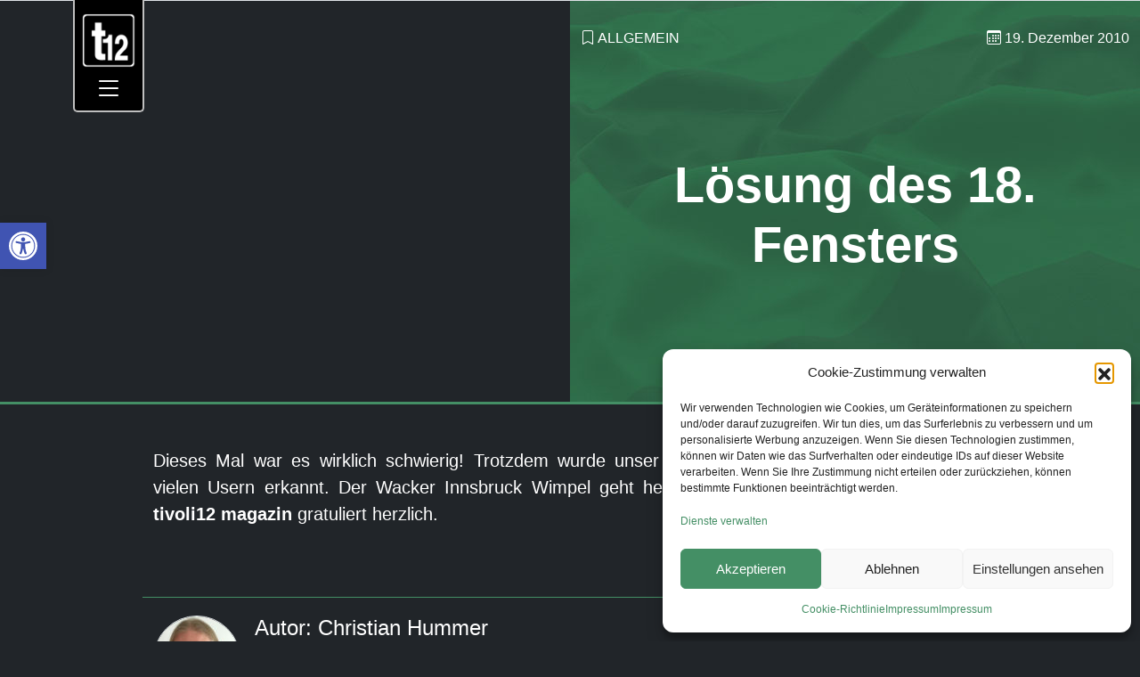

--- FILE ---
content_type: text/html; charset=UTF-8
request_url: https://tivoli12.at/2010/12/19/loesung-des-18-fensters/
body_size: 27946
content:

<!DOCTYPE html>
<html class="no-js" lang="de-AT">
<head>
  <meta charset="utf-8">
  <meta http-equiv="X-UA-Compatible" content="IE=edge">
  <meta name="viewport" content="width=device-width, initial-scale=1.0">
  <meta name='robots' content='index, follow, max-image-preview:large, max-snippet:-1, max-video-preview:-1' />

	<!-- This site is optimized with the Yoast SEO plugin v26.7 - https://yoast.com/wordpress/plugins/seo/ -->
	<title>Lösung des 18. Fensters - tivoli12</title>
	<link rel="canonical" href="https://tivoli12.at/2010/12/19/loesung-des-18-fensters/" />
	<meta property="og:locale" content="de_DE" />
	<meta property="og:type" content="article" />
	<meta property="og:title" content="Lösung des 18. Fensters - tivoli12" />
	<meta property="og:description" content="Dieses Mal war es wirklich schwierig! Trotzdem wurde unser Vorstandsmitglied Christoph Strobl von vielen Usern erkannt. Der Wacker Innsbruck Wimpel geht heute an David Holl aus Innsbruck. Das tivoli12 magazin gratuliert herzlich." />
	<meta property="og:url" content="https://tivoli12.at/2010/12/19/loesung-des-18-fensters/" />
	<meta property="og:site_name" content="tivoli12" />
	<meta property="article:publisher" content="https://www.facebook.com/tivoli12" />
	<meta property="article:published_time" content="2010-12-19T06:41:32+00:00" />
	<meta name="author" content="Christian Hummer" />
	<meta name="twitter:card" content="summary_large_image" />
	<meta name="twitter:label1" content="Verfasst von" />
	<meta name="twitter:data1" content="Christian Hummer" />
	<script type="application/ld+json" class="yoast-schema-graph">{"@context":"https://schema.org","@graph":[{"@type":"Article","@id":"https://tivoli12.at/2010/12/19/loesung-des-18-fensters/#article","isPartOf":{"@id":"https://tivoli12.at/2010/12/19/loesung-des-18-fensters/"},"author":{"name":"Christian Hummer","@id":"https://tivoli12.at/#/schema/person/c3f928f47c4b0897c58ec05cf02d6257"},"headline":"Lösung des 18. Fensters","datePublished":"2010-12-19T06:41:32+00:00","mainEntityOfPage":{"@id":"https://tivoli12.at/2010/12/19/loesung-des-18-fensters/"},"wordCount":36,"publisher":{"@id":"https://tivoli12.at/#organization"},"inLanguage":"de-AT"},{"@type":"WebPage","@id":"https://tivoli12.at/2010/12/19/loesung-des-18-fensters/","url":"https://tivoli12.at/2010/12/19/loesung-des-18-fensters/","name":"Lösung des 18. Fensters - tivoli12","isPartOf":{"@id":"https://tivoli12.at/#website"},"datePublished":"2010-12-19T06:41:32+00:00","breadcrumb":{"@id":"https://tivoli12.at/2010/12/19/loesung-des-18-fensters/#breadcrumb"},"inLanguage":"de-AT","potentialAction":[{"@type":"ReadAction","target":["https://tivoli12.at/2010/12/19/loesung-des-18-fensters/"]}]},{"@type":"BreadcrumbList","@id":"https://tivoli12.at/2010/12/19/loesung-des-18-fensters/#breadcrumb","itemListElement":[{"@type":"ListItem","position":1,"name":"Startseite","item":"https://tivoli12.at/"},{"@type":"ListItem","position":2,"name":"News","item":"https://tivoli12.at/news/"},{"@type":"ListItem","position":3,"name":"Lösung des 18. Fensters"}]},{"@type":"WebSite","@id":"https://tivoli12.at/#website","url":"https://tivoli12.at/","name":"tivoli12","description":"das schwarz-grüne fanzine","publisher":{"@id":"https://tivoli12.at/#organization"},"potentialAction":[{"@type":"SearchAction","target":{"@type":"EntryPoint","urlTemplate":"https://tivoli12.at/?s={search_term_string}"},"query-input":{"@type":"PropertyValueSpecification","valueRequired":true,"valueName":"search_term_string"}}],"inLanguage":"de-AT"},{"@type":"Organization","@id":"https://tivoli12.at/#organization","name":"tivoli12","url":"https://tivoli12.at/","logo":{"@type":"ImageObject","inLanguage":"de-AT","@id":"https://tivoli12.at/#/schema/logo/image/","url":"https://tivoli12.at/wp-content/uploads/2023/08/icon-only-2.png","contentUrl":"https://tivoli12.at/wp-content/uploads/2023/08/icon-only-2.png","width":1024,"height":1024,"caption":"tivoli12"},"image":{"@id":"https://tivoli12.at/#/schema/logo/image/"},"sameAs":["https://www.facebook.com/tivoli12"]},{"@type":"Person","@id":"https://tivoli12.at/#/schema/person/c3f928f47c4b0897c58ec05cf02d6257","name":"Christian Hummer","image":{"@type":"ImageObject","inLanguage":"de-AT","@id":"https://tivoli12.at/#/schema/person/image/","url":"https://tivoli12.at/wp-content/uploads/2023/08/cropped-chris-96x96.jpg","contentUrl":"https://tivoli12.at/wp-content/uploads/2023/08/cropped-chris-96x96.jpg","caption":"Christian Hummer"}}]}</script>
	<!-- / Yoast SEO plugin. -->


<link rel='dns-prefetch' href='//cdn.jsdelivr.net' />
<link rel="alternate" title="oEmbed (JSON)" type="application/json+oembed" href="https://tivoli12.at/wp-json/oembed/1.0/embed?url=https%3A%2F%2Ftivoli12.at%2F2010%2F12%2F19%2Floesung-des-18-fensters%2F" />
<link rel="alternate" title="oEmbed (XML)" type="text/xml+oembed" href="https://tivoli12.at/wp-json/oembed/1.0/embed?url=https%3A%2F%2Ftivoli12.at%2F2010%2F12%2F19%2Floesung-des-18-fensters%2F&#038;format=xml" />
<style id='wp-img-auto-sizes-contain-inline-css' type='text/css'>
img:is([sizes=auto i],[sizes^="auto," i]){contain-intrinsic-size:3000px 1500px}
/*# sourceURL=wp-img-auto-sizes-contain-inline-css */
</style>
<style id='wp-block-library-inline-css' type='text/css'>
:root{--wp-block-synced-color:#7a00df;--wp-block-synced-color--rgb:122,0,223;--wp-bound-block-color:var(--wp-block-synced-color);--wp-editor-canvas-background:#ddd;--wp-admin-theme-color:#007cba;--wp-admin-theme-color--rgb:0,124,186;--wp-admin-theme-color-darker-10:#006ba1;--wp-admin-theme-color-darker-10--rgb:0,107,160.5;--wp-admin-theme-color-darker-20:#005a87;--wp-admin-theme-color-darker-20--rgb:0,90,135;--wp-admin-border-width-focus:2px}@media (min-resolution:192dpi){:root{--wp-admin-border-width-focus:1.5px}}.wp-element-button{cursor:pointer}:root .has-very-light-gray-background-color{background-color:#eee}:root .has-very-dark-gray-background-color{background-color:#313131}:root .has-very-light-gray-color{color:#eee}:root .has-very-dark-gray-color{color:#313131}:root .has-vivid-green-cyan-to-vivid-cyan-blue-gradient-background{background:linear-gradient(135deg,#00d084,#0693e3)}:root .has-purple-crush-gradient-background{background:linear-gradient(135deg,#34e2e4,#4721fb 50%,#ab1dfe)}:root .has-hazy-dawn-gradient-background{background:linear-gradient(135deg,#faaca8,#dad0ec)}:root .has-subdued-olive-gradient-background{background:linear-gradient(135deg,#fafae1,#67a671)}:root .has-atomic-cream-gradient-background{background:linear-gradient(135deg,#fdd79a,#004a59)}:root .has-nightshade-gradient-background{background:linear-gradient(135deg,#330968,#31cdcf)}:root .has-midnight-gradient-background{background:linear-gradient(135deg,#020381,#2874fc)}:root{--wp--preset--font-size--normal:16px;--wp--preset--font-size--huge:42px}.has-regular-font-size{font-size:1em}.has-larger-font-size{font-size:2.625em}.has-normal-font-size{font-size:var(--wp--preset--font-size--normal)}.has-huge-font-size{font-size:var(--wp--preset--font-size--huge)}.has-text-align-center{text-align:center}.has-text-align-left{text-align:left}.has-text-align-right{text-align:right}.has-fit-text{white-space:nowrap!important}#end-resizable-editor-section{display:none}.aligncenter{clear:both}.items-justified-left{justify-content:flex-start}.items-justified-center{justify-content:center}.items-justified-right{justify-content:flex-end}.items-justified-space-between{justify-content:space-between}.screen-reader-text{border:0;clip-path:inset(50%);height:1px;margin:-1px;overflow:hidden;padding:0;position:absolute;width:1px;word-wrap:normal!important}.screen-reader-text:focus{background-color:#ddd;clip-path:none;color:#444;display:block;font-size:1em;height:auto;left:5px;line-height:normal;padding:15px 23px 14px;text-decoration:none;top:5px;width:auto;z-index:100000}html :where(.has-border-color){border-style:solid}html :where([style*=border-top-color]){border-top-style:solid}html :where([style*=border-right-color]){border-right-style:solid}html :where([style*=border-bottom-color]){border-bottom-style:solid}html :where([style*=border-left-color]){border-left-style:solid}html :where([style*=border-width]){border-style:solid}html :where([style*=border-top-width]){border-top-style:solid}html :where([style*=border-right-width]){border-right-style:solid}html :where([style*=border-bottom-width]){border-bottom-style:solid}html :where([style*=border-left-width]){border-left-style:solid}html :where(img[class*=wp-image-]){height:auto;max-width:100%}:where(figure){margin:0 0 1em}html :where(.is-position-sticky){--wp-admin--admin-bar--position-offset:var(--wp-admin--admin-bar--height,0px)}@media screen and (max-width:600px){html :where(.is-position-sticky){--wp-admin--admin-bar--position-offset:0px}}

/*# sourceURL=wp-block-library-inline-css */
</style><style id='wp-block-heading-inline-css' type='text/css'>
h1:where(.wp-block-heading).has-background,h2:where(.wp-block-heading).has-background,h3:where(.wp-block-heading).has-background,h4:where(.wp-block-heading).has-background,h5:where(.wp-block-heading).has-background,h6:where(.wp-block-heading).has-background{padding:1.25em 2.375em}h1.has-text-align-left[style*=writing-mode]:where([style*=vertical-lr]),h1.has-text-align-right[style*=writing-mode]:where([style*=vertical-rl]),h2.has-text-align-left[style*=writing-mode]:where([style*=vertical-lr]),h2.has-text-align-right[style*=writing-mode]:where([style*=vertical-rl]),h3.has-text-align-left[style*=writing-mode]:where([style*=vertical-lr]),h3.has-text-align-right[style*=writing-mode]:where([style*=vertical-rl]),h4.has-text-align-left[style*=writing-mode]:where([style*=vertical-lr]),h4.has-text-align-right[style*=writing-mode]:where([style*=vertical-rl]),h5.has-text-align-left[style*=writing-mode]:where([style*=vertical-lr]),h5.has-text-align-right[style*=writing-mode]:where([style*=vertical-rl]),h6.has-text-align-left[style*=writing-mode]:where([style*=vertical-lr]),h6.has-text-align-right[style*=writing-mode]:where([style*=vertical-rl]){rotate:180deg}
/*# sourceURL=https://tivoli12.at/wp-includes/blocks/heading/style.min.css */
</style>
<style id='wp-block-list-inline-css' type='text/css'>
ol,ul{box-sizing:border-box}:root :where(.wp-block-list.has-background){padding:1.25em 2.375em}
/*# sourceURL=https://tivoli12.at/wp-includes/blocks/list/style.min.css */
</style>
<style id='wp-block-group-inline-css' type='text/css'>
.wp-block-group{box-sizing:border-box}:where(.wp-block-group.wp-block-group-is-layout-constrained){position:relative}
/*# sourceURL=https://tivoli12.at/wp-includes/blocks/group/style.min.css */
</style>
<style id='wp-block-paragraph-inline-css' type='text/css'>
.is-small-text{font-size:.875em}.is-regular-text{font-size:1em}.is-large-text{font-size:2.25em}.is-larger-text{font-size:3em}.has-drop-cap:not(:focus):first-letter{float:left;font-size:8.4em;font-style:normal;font-weight:100;line-height:.68;margin:.05em .1em 0 0;text-transform:uppercase}body.rtl .has-drop-cap:not(:focus):first-letter{float:none;margin-left:.1em}p.has-drop-cap.has-background{overflow:hidden}:root :where(p.has-background){padding:1.25em 2.375em}:where(p.has-text-color:not(.has-link-color)) a{color:inherit}p.has-text-align-left[style*="writing-mode:vertical-lr"],p.has-text-align-right[style*="writing-mode:vertical-rl"]{rotate:180deg}
/*# sourceURL=https://tivoli12.at/wp-includes/blocks/paragraph/style.min.css */
</style>
<style id='global-styles-inline-css' type='text/css'>
:root{--wp--preset--aspect-ratio--square: 1;--wp--preset--aspect-ratio--4-3: 4/3;--wp--preset--aspect-ratio--3-4: 3/4;--wp--preset--aspect-ratio--3-2: 3/2;--wp--preset--aspect-ratio--2-3: 2/3;--wp--preset--aspect-ratio--16-9: 16/9;--wp--preset--aspect-ratio--9-16: 9/16;--wp--preset--color--black: #000000;--wp--preset--color--cyan-bluish-gray: #abb8c3;--wp--preset--color--white: #ffffff;--wp--preset--color--pale-pink: #f78da7;--wp--preset--color--vivid-red: #cf2e2e;--wp--preset--color--luminous-vivid-orange: #ff6900;--wp--preset--color--luminous-vivid-amber: #fcb900;--wp--preset--color--light-green-cyan: #7bdcb5;--wp--preset--color--vivid-green-cyan: #00d084;--wp--preset--color--pale-cyan-blue: #8ed1fc;--wp--preset--color--vivid-cyan-blue: #0693e3;--wp--preset--color--vivid-purple: #9b51e0;--wp--preset--gradient--vivid-cyan-blue-to-vivid-purple: linear-gradient(135deg,rgb(6,147,227) 0%,rgb(155,81,224) 100%);--wp--preset--gradient--light-green-cyan-to-vivid-green-cyan: linear-gradient(135deg,rgb(122,220,180) 0%,rgb(0,208,130) 100%);--wp--preset--gradient--luminous-vivid-amber-to-luminous-vivid-orange: linear-gradient(135deg,rgb(252,185,0) 0%,rgb(255,105,0) 100%);--wp--preset--gradient--luminous-vivid-orange-to-vivid-red: linear-gradient(135deg,rgb(255,105,0) 0%,rgb(207,46,46) 100%);--wp--preset--gradient--very-light-gray-to-cyan-bluish-gray: linear-gradient(135deg,rgb(238,238,238) 0%,rgb(169,184,195) 100%);--wp--preset--gradient--cool-to-warm-spectrum: linear-gradient(135deg,rgb(74,234,220) 0%,rgb(151,120,209) 20%,rgb(207,42,186) 40%,rgb(238,44,130) 60%,rgb(251,105,98) 80%,rgb(254,248,76) 100%);--wp--preset--gradient--blush-light-purple: linear-gradient(135deg,rgb(255,206,236) 0%,rgb(152,150,240) 100%);--wp--preset--gradient--blush-bordeaux: linear-gradient(135deg,rgb(254,205,165) 0%,rgb(254,45,45) 50%,rgb(107,0,62) 100%);--wp--preset--gradient--luminous-dusk: linear-gradient(135deg,rgb(255,203,112) 0%,rgb(199,81,192) 50%,rgb(65,88,208) 100%);--wp--preset--gradient--pale-ocean: linear-gradient(135deg,rgb(255,245,203) 0%,rgb(182,227,212) 50%,rgb(51,167,181) 100%);--wp--preset--gradient--electric-grass: linear-gradient(135deg,rgb(202,248,128) 0%,rgb(113,206,126) 100%);--wp--preset--gradient--midnight: linear-gradient(135deg,rgb(2,3,129) 0%,rgb(40,116,252) 100%);--wp--preset--font-size--small: 14px;--wp--preset--font-size--medium: 20px;--wp--preset--font-size--large: 22px;--wp--preset--font-size--x-large: 42px;--wp--preset--font-size--normal: 16px;--wp--preset--font-size--huge: 28px;--wp--preset--spacing--20: 0.44rem;--wp--preset--spacing--30: 0.67rem;--wp--preset--spacing--40: 1rem;--wp--preset--spacing--50: 1.5rem;--wp--preset--spacing--60: 2.25rem;--wp--preset--spacing--70: 3.38rem;--wp--preset--spacing--80: 5.06rem;--wp--preset--shadow--natural: 6px 6px 9px rgba(0, 0, 0, 0.2);--wp--preset--shadow--deep: 12px 12px 50px rgba(0, 0, 0, 0.4);--wp--preset--shadow--sharp: 6px 6px 0px rgba(0, 0, 0, 0.2);--wp--preset--shadow--outlined: 6px 6px 0px -3px rgb(255, 255, 255), 6px 6px rgb(0, 0, 0);--wp--preset--shadow--crisp: 6px 6px 0px rgb(0, 0, 0);}:where(.is-layout-flex){gap: 0.5em;}:where(.is-layout-grid){gap: 0.5em;}body .is-layout-flex{display: flex;}.is-layout-flex{flex-wrap: wrap;align-items: center;}.is-layout-flex > :is(*, div){margin: 0;}body .is-layout-grid{display: grid;}.is-layout-grid > :is(*, div){margin: 0;}:where(.wp-block-columns.is-layout-flex){gap: 2em;}:where(.wp-block-columns.is-layout-grid){gap: 2em;}:where(.wp-block-post-template.is-layout-flex){gap: 1.25em;}:where(.wp-block-post-template.is-layout-grid){gap: 1.25em;}.has-black-color{color: var(--wp--preset--color--black) !important;}.has-cyan-bluish-gray-color{color: var(--wp--preset--color--cyan-bluish-gray) !important;}.has-white-color{color: var(--wp--preset--color--white) !important;}.has-pale-pink-color{color: var(--wp--preset--color--pale-pink) !important;}.has-vivid-red-color{color: var(--wp--preset--color--vivid-red) !important;}.has-luminous-vivid-orange-color{color: var(--wp--preset--color--luminous-vivid-orange) !important;}.has-luminous-vivid-amber-color{color: var(--wp--preset--color--luminous-vivid-amber) !important;}.has-light-green-cyan-color{color: var(--wp--preset--color--light-green-cyan) !important;}.has-vivid-green-cyan-color{color: var(--wp--preset--color--vivid-green-cyan) !important;}.has-pale-cyan-blue-color{color: var(--wp--preset--color--pale-cyan-blue) !important;}.has-vivid-cyan-blue-color{color: var(--wp--preset--color--vivid-cyan-blue) !important;}.has-vivid-purple-color{color: var(--wp--preset--color--vivid-purple) !important;}.has-black-background-color{background-color: var(--wp--preset--color--black) !important;}.has-cyan-bluish-gray-background-color{background-color: var(--wp--preset--color--cyan-bluish-gray) !important;}.has-white-background-color{background-color: var(--wp--preset--color--white) !important;}.has-pale-pink-background-color{background-color: var(--wp--preset--color--pale-pink) !important;}.has-vivid-red-background-color{background-color: var(--wp--preset--color--vivid-red) !important;}.has-luminous-vivid-orange-background-color{background-color: var(--wp--preset--color--luminous-vivid-orange) !important;}.has-luminous-vivid-amber-background-color{background-color: var(--wp--preset--color--luminous-vivid-amber) !important;}.has-light-green-cyan-background-color{background-color: var(--wp--preset--color--light-green-cyan) !important;}.has-vivid-green-cyan-background-color{background-color: var(--wp--preset--color--vivid-green-cyan) !important;}.has-pale-cyan-blue-background-color{background-color: var(--wp--preset--color--pale-cyan-blue) !important;}.has-vivid-cyan-blue-background-color{background-color: var(--wp--preset--color--vivid-cyan-blue) !important;}.has-vivid-purple-background-color{background-color: var(--wp--preset--color--vivid-purple) !important;}.has-black-border-color{border-color: var(--wp--preset--color--black) !important;}.has-cyan-bluish-gray-border-color{border-color: var(--wp--preset--color--cyan-bluish-gray) !important;}.has-white-border-color{border-color: var(--wp--preset--color--white) !important;}.has-pale-pink-border-color{border-color: var(--wp--preset--color--pale-pink) !important;}.has-vivid-red-border-color{border-color: var(--wp--preset--color--vivid-red) !important;}.has-luminous-vivid-orange-border-color{border-color: var(--wp--preset--color--luminous-vivid-orange) !important;}.has-luminous-vivid-amber-border-color{border-color: var(--wp--preset--color--luminous-vivid-amber) !important;}.has-light-green-cyan-border-color{border-color: var(--wp--preset--color--light-green-cyan) !important;}.has-vivid-green-cyan-border-color{border-color: var(--wp--preset--color--vivid-green-cyan) !important;}.has-pale-cyan-blue-border-color{border-color: var(--wp--preset--color--pale-cyan-blue) !important;}.has-vivid-cyan-blue-border-color{border-color: var(--wp--preset--color--vivid-cyan-blue) !important;}.has-vivid-purple-border-color{border-color: var(--wp--preset--color--vivid-purple) !important;}.has-vivid-cyan-blue-to-vivid-purple-gradient-background{background: var(--wp--preset--gradient--vivid-cyan-blue-to-vivid-purple) !important;}.has-light-green-cyan-to-vivid-green-cyan-gradient-background{background: var(--wp--preset--gradient--light-green-cyan-to-vivid-green-cyan) !important;}.has-luminous-vivid-amber-to-luminous-vivid-orange-gradient-background{background: var(--wp--preset--gradient--luminous-vivid-amber-to-luminous-vivid-orange) !important;}.has-luminous-vivid-orange-to-vivid-red-gradient-background{background: var(--wp--preset--gradient--luminous-vivid-orange-to-vivid-red) !important;}.has-very-light-gray-to-cyan-bluish-gray-gradient-background{background: var(--wp--preset--gradient--very-light-gray-to-cyan-bluish-gray) !important;}.has-cool-to-warm-spectrum-gradient-background{background: var(--wp--preset--gradient--cool-to-warm-spectrum) !important;}.has-blush-light-purple-gradient-background{background: var(--wp--preset--gradient--blush-light-purple) !important;}.has-blush-bordeaux-gradient-background{background: var(--wp--preset--gradient--blush-bordeaux) !important;}.has-luminous-dusk-gradient-background{background: var(--wp--preset--gradient--luminous-dusk) !important;}.has-pale-ocean-gradient-background{background: var(--wp--preset--gradient--pale-ocean) !important;}.has-electric-grass-gradient-background{background: var(--wp--preset--gradient--electric-grass) !important;}.has-midnight-gradient-background{background: var(--wp--preset--gradient--midnight) !important;}.has-small-font-size{font-size: var(--wp--preset--font-size--small) !important;}.has-medium-font-size{font-size: var(--wp--preset--font-size--medium) !important;}.has-large-font-size{font-size: var(--wp--preset--font-size--large) !important;}.has-x-large-font-size{font-size: var(--wp--preset--font-size--x-large) !important;}
/*# sourceURL=global-styles-inline-css */
</style>

<style id='classic-theme-styles-inline-css' type='text/css'>
/*! This file is auto-generated */
.wp-block-button__link{color:#fff;background-color:#32373c;border-radius:9999px;box-shadow:none;text-decoration:none;padding:calc(.667em + 2px) calc(1.333em + 2px);font-size:1.125em}.wp-block-file__button{background:#32373c;color:#fff;text-decoration:none}
/*# sourceURL=/wp-includes/css/classic-themes.min.css */
</style>
<link rel='stylesheet' id='fontawesome-free-css' href='https://tivoli12.at/wp-content/plugins/getwid/vendors/fontawesome-free/css/all.min.css?ver=5.5.0' type='text/css' media='all' />
<link rel='stylesheet' id='slick-css' href='https://tivoli12.at/wp-content/plugins/getwid/vendors/slick/slick/slick.min.css?ver=1.9.0' type='text/css' media='all' />
<link rel='stylesheet' id='slick-theme-css' href='https://tivoli12.at/wp-content/plugins/getwid/vendors/slick/slick/slick-theme.min.css?ver=1.9.0' type='text/css' media='all' />
<link rel='stylesheet' id='mp-fancybox-css' href='https://tivoli12.at/wp-content/plugins/getwid/vendors/mp-fancybox/jquery.fancybox.min.css?ver=3.5.7-mp.1' type='text/css' media='all' />
<link rel='stylesheet' id='getwid-blocks-css' href='https://tivoli12.at/wp-content/plugins/getwid/assets/css/blocks.style.css?ver=2.1.3' type='text/css' media='all' />
<link rel='stylesheet' id='hwcp-frontend-style-css' href='https://tivoli12.at/wp-content/plugins/headless-wp-sync//frontend/css/frontend.css?ver=1.0.1' type='text/css' media='all' />
<link rel='stylesheet' id='my-slider-style-css' href='https://tivoli12.at/wp-content/plugins/mfcontentshow/css/my-slider.css?ver=6.9' type='text/css' media='all' />
<link rel='stylesheet' id='cmplz-general-css' href='https://tivoli12.at/wp-content/plugins/complianz-gdpr/assets/css/cookieblocker.min.css?ver=1766540649' type='text/css' media='all' />
<link rel='stylesheet' id='pojo-a11y-css' href='https://tivoli12.at/wp-content/plugins/pojo-accessibility/modules/legacy/assets/css/style.min.css?ver=1.0.0' type='text/css' media='all' />
<link rel='stylesheet' id='parent-style-css' href='https://tivoli12.at/wp-content/themes/b5st-main/style.css?ver=6.9' type='text/css' media='all' />
<link rel='stylesheet' id='child-style-css' href='https://tivoli12.at/wp-content/themes/t12/style.css?ver=1.0' type='text/css' media='all' />
<link rel='stylesheet' id='areoi-bootstrap-css' href='https://tivoli12.at/wp-content/plugins/all-bootstrap-blocks/assets/css/bootstrap.min.css?ver=1758334081' type='text/css' media='all' />
<link rel='stylesheet' id='areoi-bootstrap-icons-css' href='https://tivoli12.at/wp-content/plugins/all-bootstrap-blocks/src/bootstrap-icons-1.11.3/bootstrap-icons.min.css?ver=1758334076' type='text/css' media='all' />
<link rel='stylesheet' id='areoi-style-index-css' href='https://tivoli12.at/wp-content/plugins/all-bootstrap-blocks/build/style-index.css?ver=1758334076' type='text/css' media='all' />
<style id='areoi-style-index-inline-css' type='text/css'>
body .areoi-header-container,.editor-styles-wrapper .areoi-header-container{z-index:10}body .areoi-lightspeed-item-icon,.editor-styles-wrapper .areoi-lightspeed-item-icon{margin:0;position:relative;display:flex;justify-content:flex-start}body .areoi-lightspeed-item-icon i,.editor-styles-wrapper .areoi-lightspeed-item-icon i{position:absolute;top:50%;left:0;transform:translate(0,-50%)}body .areoi-lightspeed-item-icon i:before,.editor-styles-wrapper .areoi-lightspeed-item-icon i:before{vertical-align:middle}body .text-center .areoi-lightspeed-item-icon,.editor-styles-wrapper .text-center .areoi-lightspeed-item-icon{justify-content:center}body .text-center .areoi-lightspeed-item-icon i,.editor-styles-wrapper .text-center .areoi-lightspeed-item-icon i{left:50%;transform:translate(-50%,-50%)}body .text-end .areoi-lightspeed-item-icon,.editor-styles-wrapper .text-end .areoi-lightspeed-item-icon{justify-content:flex-end}body .text-end .areoi-lightspeed-item-icon i,.editor-styles-wrapper .text-end .areoi-lightspeed-item-icon i{left:auto;right:0;transform:translate(0%,-50%)}body .areoi-form-placeholder,.editor-styles-wrapper .areoi-form-placeholder{position:relative}body .areoi-form-placeholder p,.editor-styles-wrapper .areoi-form-placeholder p{width:80%;max-width:400px;position:absolute;top:50%;left:50%;transform:translate(-50%,-50%);text-align:center}body .areoi-lightspeed-block .carousel-control-prev-icon,body .areoi-lightspeed-block .carousel-control-next-icon,.editor-styles-wrapper .areoi-lightspeed-block .carousel-control-prev-icon,.editor-styles-wrapper .areoi-lightspeed-block .carousel-control-next-icon{background-color:rgba(0,0,0,.6);background-size:1.5rem 1.5rem;width:3rem;height:3rem;border-radius:50%}body .areoi-lightspeed-block .carousel-indicators button,.editor-styles-wrapper .areoi-lightspeed-block .carousel-indicators button{background-color:none;height:5px}body .areoi-lightspeed-block .carousel-indicators button:after,.editor-styles-wrapper .areoi-lightspeed-block .carousel-indicators button:after{content:'';width:100%;height:100%;display:block;background-color:#fff;border:1px solid rgba(0,0,0,.6)}body .areoi-has-mask,.editor-styles-wrapper .areoi-has-mask{mask-position:top left;mask-size:cover;mask-repeat:no-repeat;-webkit-mask-position:top left;-webkit-mask-size:cover;-webkit-mask-repeat:no-repeat}body .justify-content-lg-end .areoi-has-mask,.editor-styles-wrapper .justify-content-lg-end .areoi-has-mask{mask-position:top right;-webkit-mask-position:top right}body .areoi-divider,.editor-styles-wrapper .areoi-divider{mask-position:top;mask-size:cover;-webkit-mask-position:top;-webkit-mask-size:cover}body .areoi-divider-styled:not(.areoi-is-first-strip),.editor-styles-wrapper .areoi-divider-styled:not(.areoi-is-first-strip){margin-top:-42.5px}@media only screen and (min-width:992px){body .areoi-divider-styled:not(.areoi-is-first-strip),.editor-styles-wrapper .areoi-divider-styled:not(.areoi-is-first-strip){margin-top:-85px}}body .areoi-background-pattern,.editor-styles-wrapper .areoi-background-pattern{width:100%;height:100%;position:absolute;top:0;overflow:hidden}body.has-areoi-parallax .areoi-background:not(.areoi-parallax-none .areoi-background),.editor-styles-wrapper.has-areoi-parallax .areoi-background:not(.areoi-parallax-none .areoi-background){height:150%;top:-25%}body.has-areoi-parallax .areoi-background-pattern:not(.areoi-parallax-none .areoi-background-pattern),.editor-styles-wrapper.has-areoi-parallax .areoi-background-pattern:not(.areoi-parallax-none .areoi-background-pattern){height:120%;top:-15%}body.has-areoi-page-transition,.editor-styles-wrapper.has-areoi-page-transition{opacity:0;transition:all .5s ease-in-out}body.has-areoi-page-transition.areoi-page-transition-loaded,.editor-styles-wrapper.has-areoi-page-transition.areoi-page-transition-loaded{opacity:1}body.has-areoi-page-transition.areoi-page-transition-unloaded,.editor-styles-wrapper.has-areoi-page-transition.areoi-page-transition-unloaded{opacity:0;transition:all .5s ease-in-out .5s}body.has-areoi-transition,.editor-styles-wrapper.has-areoi-transition{overflow-x:hidden}body.has-areoi-transition main h1:not(.areoi-parallax-component),body.has-areoi-transition main h2:not(.areoi-parallax-component),body.has-areoi-transition main h3:not(.areoi-parallax-component),body.has-areoi-transition main h4:not(.areoi-parallax-component),body.has-areoi-transition main h5:not(.areoi-parallax-component),body.has-areoi-transition main h6:not(.areoi-parallax-component),body.has-areoi-transition main p:not(.areoi-parallax-component),body.has-areoi-transition main li:not(.areoi-parallax-component),body.has-areoi-transition main img:not(.areoi-background img,.carousel img):not(.areoi-parallax-component),body.has-areoi-transition main video:not(.areoi-background video,.carousel video):not(.areoi-parallax-component),body.has-areoi-transition main .btn:not(.areoi-parallax-component),body.has-areoi-transition main .btn-simple:not(.areoi-parallax-component),body.has-areoi-transition main .alert:not(.areoi-parallax-component),body.has-areoi-transition main .accordion-item:not(.areoi-parallax-component),body.has-areoi-transition main .card:not(.areoi-parallax-component),body.has-areoi-transition main .list-group-item:not(.areoi-parallax-component),body.has-areoi-transition main .nav-link:not(.areoi-parallax-component),body.has-areoi-transition main .areoi-content-item:not(.areoi-parallax-component),body.has-areoi-transition main .areoi-heading-icon:not(.areoi-parallax-component),body.has-areoi-transition main .areoi-heading-divider:not(.areoi-parallax-component),body.has-areoi-transition main .nf-form-cont:not(.areoi-parallax-component),.editor-styles-wrapper.has-areoi-transition main h1:not(.areoi-parallax-component),.editor-styles-wrapper.has-areoi-transition main h2:not(.areoi-parallax-component),.editor-styles-wrapper.has-areoi-transition main h3:not(.areoi-parallax-component),.editor-styles-wrapper.has-areoi-transition main h4:not(.areoi-parallax-component),.editor-styles-wrapper.has-areoi-transition main h5:not(.areoi-parallax-component),.editor-styles-wrapper.has-areoi-transition main h6:not(.areoi-parallax-component),.editor-styles-wrapper.has-areoi-transition main p:not(.areoi-parallax-component),.editor-styles-wrapper.has-areoi-transition main li:not(.areoi-parallax-component),.editor-styles-wrapper.has-areoi-transition main img:not(.areoi-background img,.carousel img):not(.areoi-parallax-component),.editor-styles-wrapper.has-areoi-transition main video:not(.areoi-background video,.carousel video):not(.areoi-parallax-component),.editor-styles-wrapper.has-areoi-transition main .btn:not(.areoi-parallax-component),.editor-styles-wrapper.has-areoi-transition main .btn-simple:not(.areoi-parallax-component),.editor-styles-wrapper.has-areoi-transition main .alert:not(.areoi-parallax-component),.editor-styles-wrapper.has-areoi-transition main .accordion-item:not(.areoi-parallax-component),.editor-styles-wrapper.has-areoi-transition main .card:not(.areoi-parallax-component),.editor-styles-wrapper.has-areoi-transition main .list-group-item:not(.areoi-parallax-component),.editor-styles-wrapper.has-areoi-transition main .nav-link:not(.areoi-parallax-component),.editor-styles-wrapper.has-areoi-transition main .areoi-content-item:not(.areoi-parallax-component),.editor-styles-wrapper.has-areoi-transition main .areoi-heading-icon:not(.areoi-parallax-component),.editor-styles-wrapper.has-areoi-transition main .areoi-heading-divider:not(.areoi-parallax-component),.editor-styles-wrapper.has-areoi-transition main .nf-form-cont:not(.areoi-parallax-component){opacity:0}body.has-areoi-transition main .areoi-parallax-component h1,body.has-areoi-transition main .areoi-parallax-component h2,body.has-areoi-transition main .areoi-parallax-component h3,body.has-areoi-transition main .areoi-parallax-component h4,body.has-areoi-transition main .areoi-parallax-component h5,body.has-areoi-transition main .areoi-parallax-component h6,body.has-areoi-transition main .areoi-parallax-component p,body.has-areoi-transition main .areoi-parallax-component li,body.has-areoi-transition main .areoi-parallax-component img:not(.areoi-background img,.carousel img),body.has-areoi-transition main .areoi-parallax-component video:not(.areoi-background video,.carousel video),body.has-areoi-transition main .areoi-parallax-component .btn,body.has-areoi-transition main .areoi-parallax-component .btn-simple,body.has-areoi-transition main .areoi-parallax-component .alert,body.has-areoi-transition main .areoi-parallax-component .accordion-item,body.has-areoi-transition main .areoi-parallax-component .card,body.has-areoi-transition main .areoi-parallax-component .list-group-item,body.has-areoi-transition main .areoi-parallax-component .nav-link,body.has-areoi-transition main .areoi-parallax-component .areoi-content-item,body.has-areoi-transition main .areoi-parallax-component .areoi-heading-icon,body.has-areoi-transition main .areoi-parallax-component .areoi-heading-divider,body.has-areoi-transition main .areoi-parallax-component .nf-form-cont,.editor-styles-wrapper.has-areoi-transition main .areoi-parallax-component h1,.editor-styles-wrapper.has-areoi-transition main .areoi-parallax-component h2,.editor-styles-wrapper.has-areoi-transition main .areoi-parallax-component h3,.editor-styles-wrapper.has-areoi-transition main .areoi-parallax-component h4,.editor-styles-wrapper.has-areoi-transition main .areoi-parallax-component h5,.editor-styles-wrapper.has-areoi-transition main .areoi-parallax-component h6,.editor-styles-wrapper.has-areoi-transition main .areoi-parallax-component p,.editor-styles-wrapper.has-areoi-transition main .areoi-parallax-component li,.editor-styles-wrapper.has-areoi-transition main .areoi-parallax-component img:not(.areoi-background img,.carousel img),.editor-styles-wrapper.has-areoi-transition main .areoi-parallax-component video:not(.areoi-background video,.carousel video),.editor-styles-wrapper.has-areoi-transition main .areoi-parallax-component .btn,.editor-styles-wrapper.has-areoi-transition main .areoi-parallax-component .btn-simple,.editor-styles-wrapper.has-areoi-transition main .areoi-parallax-component .alert,.editor-styles-wrapper.has-areoi-transition main .areoi-parallax-component .accordion-item,.editor-styles-wrapper.has-areoi-transition main .areoi-parallax-component .card,.editor-styles-wrapper.has-areoi-transition main .areoi-parallax-component .list-group-item,.editor-styles-wrapper.has-areoi-transition main .areoi-parallax-component .nav-link,.editor-styles-wrapper.has-areoi-transition main .areoi-parallax-component .areoi-content-item,.editor-styles-wrapper.has-areoi-transition main .areoi-parallax-component .areoi-heading-icon,.editor-styles-wrapper.has-areoi-transition main .areoi-parallax-component .areoi-heading-divider,.editor-styles-wrapper.has-areoi-transition main .areoi-parallax-component .nf-form-cont{opacity:1}body.has-areoi-transition main .areoi-transition,.editor-styles-wrapper.has-areoi-transition main .areoi-transition{opacity:0}body.has-areoi-transition main .areoi-transition-visible,body.has-areoi-transition main .areoi-transition-invisible,.editor-styles-wrapper.has-areoi-transition main .areoi-transition-visible,.editor-styles-wrapper.has-areoi-transition main .areoi-transition-invisible{opacity:1!important;transition:all .5s ease-in-out}body.has-areoi-transition main .areoi-transition-invisible,.editor-styles-wrapper.has-areoi-transition main .areoi-transition-invisible{opacity:0!important}body.has-areoi-transition main .areoi-transition-none h1,body.has-areoi-transition main .areoi-transition-none h2,body.has-areoi-transition main .areoi-transition-none h3,body.has-areoi-transition main .areoi-transition-none h4,body.has-areoi-transition main .areoi-transition-none h5,body.has-areoi-transition main .areoi-transition-none h6,body.has-areoi-transition main .areoi-transition-none p,body.has-areoi-transition main .areoi-transition-none li,body.has-areoi-transition main .areoi-transition-none img:not(.areoi-background img,.carousel img),body.has-areoi-transition main .areoi-transition-none video:not(.areoi-background video,.carousel video),body.has-areoi-transition main .areoi-transition-none .btn,body.has-areoi-transition main .areoi-transition-none .alert,body.has-areoi-transition main .areoi-transition-none .accordion-item,body.has-areoi-transition main .areoi-transition-none .card,body.has-areoi-transition main .areoi-transition-none .list-group-item,body.has-areoi-transition main .areoi-transition-none .nav-link,body.has-areoi-transition main .areoi-transition-none .areoi-content-item,body.has-areoi-transition main .areoi-transition-none .areoi-heading-icon,body.has-areoi-transition main .areoi-transition-none .areoi-heading-divider,body.has-areoi-transition main .areoi-transition-none .nf-form-cont,body.has-areoi-transition main .nf-form-cont h1,body.has-areoi-transition main .nf-form-cont h2,body.has-areoi-transition main .nf-form-cont h3,body.has-areoi-transition main .nf-form-cont h4,body.has-areoi-transition main .nf-form-cont h5,body.has-areoi-transition main .nf-form-cont h6,body.has-areoi-transition main .nf-form-cont p,body.has-areoi-transition main .nf-form-cont li,body.has-areoi-transition main .nf-form-cont img:not(.areoi-background img,.carousel img),body.has-areoi-transition main .nf-form-cont video:not(.areoi-background video,.carousel video),body.has-areoi-transition main .nf-form-cont .btn,body.has-areoi-transition main .nf-form-cont .alert,body.has-areoi-transition main .nf-form-cont .accordion-item,body.has-areoi-transition main .nf-form-cont .card,body.has-areoi-transition main .nf-form-cont .list-group-item,body.has-areoi-transition main .nf-form-cont .nav-link,body.has-areoi-transition main .nf-form-cont .areoi-content-item,body.has-areoi-transition main .nf-form-cont .areoi-heading-icon,body.has-areoi-transition main .nf-form-cont .areoi-heading-divider,body.has-areoi-transition main .nf-form-cont .nf-form-cont,.editor-styles-wrapper.has-areoi-transition main .areoi-transition-none h1,.editor-styles-wrapper.has-areoi-transition main .areoi-transition-none h2,.editor-styles-wrapper.has-areoi-transition main .areoi-transition-none h3,.editor-styles-wrapper.has-areoi-transition main .areoi-transition-none h4,.editor-styles-wrapper.has-areoi-transition main .areoi-transition-none h5,.editor-styles-wrapper.has-areoi-transition main .areoi-transition-none h6,.editor-styles-wrapper.has-areoi-transition main .areoi-transition-none p,.editor-styles-wrapper.has-areoi-transition main .areoi-transition-none li,.editor-styles-wrapper.has-areoi-transition main .areoi-transition-none img:not(.areoi-background img,.carousel img),.editor-styles-wrapper.has-areoi-transition main .areoi-transition-none video:not(.areoi-background video,.carousel video),.editor-styles-wrapper.has-areoi-transition main .areoi-transition-none .btn,.editor-styles-wrapper.has-areoi-transition main .areoi-transition-none .alert,.editor-styles-wrapper.has-areoi-transition main .areoi-transition-none .accordion-item,.editor-styles-wrapper.has-areoi-transition main .areoi-transition-none .card,.editor-styles-wrapper.has-areoi-transition main .areoi-transition-none .list-group-item,.editor-styles-wrapper.has-areoi-transition main .areoi-transition-none .nav-link,.editor-styles-wrapper.has-areoi-transition main .areoi-transition-none .areoi-content-item,.editor-styles-wrapper.has-areoi-transition main .areoi-transition-none .areoi-heading-icon,.editor-styles-wrapper.has-areoi-transition main .areoi-transition-none .areoi-heading-divider,.editor-styles-wrapper.has-areoi-transition main .areoi-transition-none .nf-form-cont,.editor-styles-wrapper.has-areoi-transition main .nf-form-cont h1,.editor-styles-wrapper.has-areoi-transition main .nf-form-cont h2,.editor-styles-wrapper.has-areoi-transition main .nf-form-cont h3,.editor-styles-wrapper.has-areoi-transition main .nf-form-cont h4,.editor-styles-wrapper.has-areoi-transition main .nf-form-cont h5,.editor-styles-wrapper.has-areoi-transition main .nf-form-cont h6,.editor-styles-wrapper.has-areoi-transition main .nf-form-cont p,.editor-styles-wrapper.has-areoi-transition main .nf-form-cont li,.editor-styles-wrapper.has-areoi-transition main .nf-form-cont img:not(.areoi-background img,.carousel img),.editor-styles-wrapper.has-areoi-transition main .nf-form-cont video:not(.areoi-background video,.carousel video),.editor-styles-wrapper.has-areoi-transition main .nf-form-cont .btn,.editor-styles-wrapper.has-areoi-transition main .nf-form-cont .alert,.editor-styles-wrapper.has-areoi-transition main .nf-form-cont .accordion-item,.editor-styles-wrapper.has-areoi-transition main .nf-form-cont .card,.editor-styles-wrapper.has-areoi-transition main .nf-form-cont .list-group-item,.editor-styles-wrapper.has-areoi-transition main .nf-form-cont .nav-link,.editor-styles-wrapper.has-areoi-transition main .nf-form-cont .areoi-content-item,.editor-styles-wrapper.has-areoi-transition main .nf-form-cont .areoi-heading-icon,.editor-styles-wrapper.has-areoi-transition main .nf-form-cont .areoi-heading-divider,.editor-styles-wrapper.has-areoi-transition main .nf-form-cont .nf-form-cont{opacity:1}body.has-areoi-transition main .areoi-transition-none .areoi-transition,body.has-areoi-transition main .nf-form-cont .areoi-transition,.editor-styles-wrapper.has-areoi-transition main .areoi-transition-none .areoi-transition,.editor-styles-wrapper.has-areoi-transition main .nf-form-cont .areoi-transition{opacity:1}body.has-areoi-transition .areoi-more-menu .areoi-more-menu-main li a,body.has-areoi-transition .areoi-more-menu .areoi-more-menu-main li button,body.has-areoi-transition .areoi-more-menu .areoi-more-menu-main ul .offcanvas-body>ul>li>a,body.has-areoi-transition .areoi-more-menu .areoi-more-menu-main ul .offcanvas-body>ul>li>button,body.has-areoi-transition .areoi-more-menu .areoi-more-menu-main ul .offcanvas-body .areoi-offcanvas-back,.editor-styles-wrapper.has-areoi-transition .areoi-more-menu .areoi-more-menu-main li a,.editor-styles-wrapper.has-areoi-transition .areoi-more-menu .areoi-more-menu-main li button,.editor-styles-wrapper.has-areoi-transition .areoi-more-menu .areoi-more-menu-main ul .offcanvas-body>ul>li>a,.editor-styles-wrapper.has-areoi-transition .areoi-more-menu .areoi-more-menu-main ul .offcanvas-body>ul>li>button,.editor-styles-wrapper.has-areoi-transition .areoi-more-menu .areoi-more-menu-main ul .offcanvas-body .areoi-offcanvas-back{opacity:0}body.has-areoi-transition .areoi-more-menu.show .areoi-more-menu-main li a,body.has-areoi-transition .areoi-more-menu.show .areoi-more-menu-main li button,body.has-areoi-transition .areoi-more-menu .areoi-more-menu-main ul .offcanvas-body.active>ul>li>a,body.has-areoi-transition .areoi-more-menu .areoi-more-menu-main ul .offcanvas-body.active>ul>li>button,body.has-areoi-transition .areoi-more-menu .areoi-more-menu-main ul .offcanvas-body.active .areoi-offcanvas-back,.editor-styles-wrapper.has-areoi-transition .areoi-more-menu.show .areoi-more-menu-main li a,.editor-styles-wrapper.has-areoi-transition .areoi-more-menu.show .areoi-more-menu-main li button,.editor-styles-wrapper.has-areoi-transition .areoi-more-menu .areoi-more-menu-main ul .offcanvas-body.active>ul>li>a,.editor-styles-wrapper.has-areoi-transition .areoi-more-menu .areoi-more-menu-main ul .offcanvas-body.active>ul>li>button,.editor-styles-wrapper.has-areoi-transition .areoi-more-menu .areoi-more-menu-main ul .offcanvas-body.active .areoi-offcanvas-back{opacity:1}body.has-areoi-transition.areoi-transition-up .areoi-transition-move,.editor-styles-wrapper.has-areoi-transition.areoi-transition-up .areoi-transition-move{top:20px}body.has-areoi-transition.areoi-transition-up .areoi-transition-move.areoi-transition-visible,.editor-styles-wrapper.has-areoi-transition.areoi-transition-up .areoi-transition-move.areoi-transition-visible{top:0}body.has-areoi-transition.areoi-transition-up .areoi-transition-move.areoi-transition-invisible,.editor-styles-wrapper.has-areoi-transition.areoi-transition-up .areoi-transition-move.areoi-transition-invisible{top:20px}body.has-areoi-transition.areoi-transition-up .areoi-more-menu .areoi-more-menu-main li a,body.has-areoi-transition.areoi-transition-up .areoi-more-menu .areoi-more-menu-main ul .offcanvas-body>ul>li>a,body.has-areoi-transition.areoi-transition-up .areoi-more-menu .areoi-more-menu-main li button,body.has-areoi-transition.areoi-transition-up .areoi-more-menu .areoi-more-menu-main ul .offcanvas-body>ul>li>button,.editor-styles-wrapper.has-areoi-transition.areoi-transition-up .areoi-more-menu .areoi-more-menu-main li a,.editor-styles-wrapper.has-areoi-transition.areoi-transition-up .areoi-more-menu .areoi-more-menu-main ul .offcanvas-body>ul>li>a,.editor-styles-wrapper.has-areoi-transition.areoi-transition-up .areoi-more-menu .areoi-more-menu-main li button,.editor-styles-wrapper.has-areoi-transition.areoi-transition-up .areoi-more-menu .areoi-more-menu-main ul .offcanvas-body>ul>li>button{top:20px}body.has-areoi-transition.areoi-transition-up .areoi-more-menu.show .areoi-more-menu-main li a,body.has-areoi-transition.areoi-transition-up .areoi-more-menu .areoi-more-menu-main ul .offcanvas-body.active>ul>li>a,body.has-areoi-transition.areoi-transition-up .areoi-more-menu.show .areoi-more-menu-main li button,body.has-areoi-transition.areoi-transition-up .areoi-more-menu .areoi-more-menu-main ul .offcanvas-body.active>ul>li>button,body.has-areoi-transition.areoi-transition-up .areoi-more-menu.show .areoi-more-menu-main li button,body.has-areoi-transition.areoi-transition-up .areoi-more-menu .areoi-more-menu-main ul .offcanvas-body.active>ul>li>button,.editor-styles-wrapper.has-areoi-transition.areoi-transition-up .areoi-more-menu.show .areoi-more-menu-main li a,.editor-styles-wrapper.has-areoi-transition.areoi-transition-up .areoi-more-menu .areoi-more-menu-main ul .offcanvas-body.active>ul>li>a,.editor-styles-wrapper.has-areoi-transition.areoi-transition-up .areoi-more-menu.show .areoi-more-menu-main li button,.editor-styles-wrapper.has-areoi-transition.areoi-transition-up .areoi-more-menu .areoi-more-menu-main ul .offcanvas-body.active>ul>li>button,.editor-styles-wrapper.has-areoi-transition.areoi-transition-up .areoi-more-menu.show .areoi-more-menu-main li button,.editor-styles-wrapper.has-areoi-transition.areoi-transition-up .areoi-more-menu .areoi-more-menu-main ul .offcanvas-body.active>ul>li>button{top:0}body.has-areoi-transition.areoi-transition-down .areoi-transition-move,.editor-styles-wrapper.has-areoi-transition.areoi-transition-down .areoi-transition-move{top:-20px}body.has-areoi-transition.areoi-transition-down .areoi-transition-move.areoi-transition-visible,.editor-styles-wrapper.has-areoi-transition.areoi-transition-down .areoi-transition-move.areoi-transition-visible{top:0}body.has-areoi-transition.areoi-transition-down .areoi-transition-move.areoi-transition-invisible,.editor-styles-wrapper.has-areoi-transition.areoi-transition-down .areoi-transition-move.areoi-transition-invisible{top:-20px}body.has-areoi-transition.areoi-transition-down .areoi-more-menu .areoi-more-menu-main li a,body.has-areoi-transition.areoi-transition-down .areoi-more-menu .areoi-more-menu-main ul .offcanvas-body>ul>li>a,body.has-areoi-transition.areoi-transition-down .areoi-more-menu .areoi-more-menu-main li button,body.has-areoi-transition.areoi-transition-down .areoi-more-menu .areoi-more-menu-main ul .offcanvas-body>ul>li>button,.editor-styles-wrapper.has-areoi-transition.areoi-transition-down .areoi-more-menu .areoi-more-menu-main li a,.editor-styles-wrapper.has-areoi-transition.areoi-transition-down .areoi-more-menu .areoi-more-menu-main ul .offcanvas-body>ul>li>a,.editor-styles-wrapper.has-areoi-transition.areoi-transition-down .areoi-more-menu .areoi-more-menu-main li button,.editor-styles-wrapper.has-areoi-transition.areoi-transition-down .areoi-more-menu .areoi-more-menu-main ul .offcanvas-body>ul>li>button{top:-20px}body.has-areoi-transition.areoi-transition-down .areoi-more-menu.show .areoi-more-menu-main li a,body.has-areoi-transition.areoi-transition-down .areoi-more-menu .areoi-more-menu-main ul .offcanvas-body.active>ul>li>a,body.has-areoi-transition.areoi-transition-down .areoi-more-menu.show .areoi-more-menu-main li button,body.has-areoi-transition.areoi-transition-down .areoi-more-menu .areoi-more-menu-main ul .offcanvas-body.active>ul>li>button,.editor-styles-wrapper.has-areoi-transition.areoi-transition-down .areoi-more-menu.show .areoi-more-menu-main li a,.editor-styles-wrapper.has-areoi-transition.areoi-transition-down .areoi-more-menu .areoi-more-menu-main ul .offcanvas-body.active>ul>li>a,.editor-styles-wrapper.has-areoi-transition.areoi-transition-down .areoi-more-menu.show .areoi-more-menu-main li button,.editor-styles-wrapper.has-areoi-transition.areoi-transition-down .areoi-more-menu .areoi-more-menu-main ul .offcanvas-body.active>ul>li>button{top:0}body.has-areoi-transition.areoi-transition-left .areoi-transition-move,.editor-styles-wrapper.has-areoi-transition.areoi-transition-left .areoi-transition-move{left:-20px}body.has-areoi-transition.areoi-transition-left .areoi-transition-move.areoi-transition-visible,.editor-styles-wrapper.has-areoi-transition.areoi-transition-left .areoi-transition-move.areoi-transition-visible{left:0}body.has-areoi-transition.areoi-transition-left .areoi-transition-move.areoi-transition-invisible,.editor-styles-wrapper.has-areoi-transition.areoi-transition-left .areoi-transition-move.areoi-transition-invisible{left:-20px}body.has-areoi-transition.areoi-transition-left .areoi-more-menu .areoi-more-menu-main li a,body.has-areoi-transition.areoi-transition-left .areoi-more-menu .areoi-more-menu-main ul .offcanvas-body>ul>li>a,body.has-areoi-transition.areoi-transition-left .areoi-more-menu .areoi-more-menu-main li button,body.has-areoi-transition.areoi-transition-left .areoi-more-menu .areoi-more-menu-main ul .offcanvas-body>ul>li>button,.editor-styles-wrapper.has-areoi-transition.areoi-transition-left .areoi-more-menu .areoi-more-menu-main li a,.editor-styles-wrapper.has-areoi-transition.areoi-transition-left .areoi-more-menu .areoi-more-menu-main ul .offcanvas-body>ul>li>a,.editor-styles-wrapper.has-areoi-transition.areoi-transition-left .areoi-more-menu .areoi-more-menu-main li button,.editor-styles-wrapper.has-areoi-transition.areoi-transition-left .areoi-more-menu .areoi-more-menu-main ul .offcanvas-body>ul>li>button{left:-20px}body.has-areoi-transition.areoi-transition-left .areoi-more-menu.show .areoi-more-menu-main li a,body.has-areoi-transition.areoi-transition-left .areoi-more-menu .areoi-more-menu-main ul .offcanvas-body.active>ul>li>a,body.has-areoi-transition.areoi-transition-left .areoi-more-menu.show .areoi-more-menu-main li button,body.has-areoi-transition.areoi-transition-left .areoi-more-menu .areoi-more-menu-main ul .offcanvas-body.active>ul>li>button,.editor-styles-wrapper.has-areoi-transition.areoi-transition-left .areoi-more-menu.show .areoi-more-menu-main li a,.editor-styles-wrapper.has-areoi-transition.areoi-transition-left .areoi-more-menu .areoi-more-menu-main ul .offcanvas-body.active>ul>li>a,.editor-styles-wrapper.has-areoi-transition.areoi-transition-left .areoi-more-menu.show .areoi-more-menu-main li button,.editor-styles-wrapper.has-areoi-transition.areoi-transition-left .areoi-more-menu .areoi-more-menu-main ul .offcanvas-body.active>ul>li>button{left:0}body.has-areoi-transition.areoi-transition-right .areoi-transition-move,.editor-styles-wrapper.has-areoi-transition.areoi-transition-right .areoi-transition-move{left:20px}body.has-areoi-transition.areoi-transition-right .areoi-transition-move.areoi-transition-visible,.editor-styles-wrapper.has-areoi-transition.areoi-transition-right .areoi-transition-move.areoi-transition-visible{left:0}body.has-areoi-transition.areoi-transition-right .areoi-transition-move.areoi-transition-invisible,.editor-styles-wrapper.has-areoi-transition.areoi-transition-right .areoi-transition-move.areoi-transition-invisible{left:20px}body.has-areoi-transition.areoi-transition-right .areoi-more-menu .areoi-more-menu-main li a,body.has-areoi-transition.areoi-transition-right .areoi-more-menu .areoi-more-menu-main ul .offcanvas-body>ul>li>a,body.has-areoi-transition.areoi-transition-right .areoi-more-menu .areoi-more-menu-main li button,body.has-areoi-transition.areoi-transition-right .areoi-more-menu .areoi-more-menu-main ul .offcanvas-body>ul>li>button,.editor-styles-wrapper.has-areoi-transition.areoi-transition-right .areoi-more-menu .areoi-more-menu-main li a,.editor-styles-wrapper.has-areoi-transition.areoi-transition-right .areoi-more-menu .areoi-more-menu-main ul .offcanvas-body>ul>li>a,.editor-styles-wrapper.has-areoi-transition.areoi-transition-right .areoi-more-menu .areoi-more-menu-main li button,.editor-styles-wrapper.has-areoi-transition.areoi-transition-right .areoi-more-menu .areoi-more-menu-main ul .offcanvas-body>ul>li>button{left:20px}body.has-areoi-transition.areoi-transition-right .areoi-more-menu.show .areoi-more-menu-main li a,body.has-areoi-transition.areoi-transition-right .areoi-more-menu .areoi-more-menu-main ul .offcanvas-body.active>ul>li>a,body.has-areoi-transition.areoi-transition-right .areoi-more-menu.show .areoi-more-menu-main li button,body.has-areoi-transition.areoi-transition-right .areoi-more-menu .areoi-more-menu-main ul .offcanvas-body.active>ul>li>button,.editor-styles-wrapper.has-areoi-transition.areoi-transition-right .areoi-more-menu.show .areoi-more-menu-main li a,.editor-styles-wrapper.has-areoi-transition.areoi-transition-right .areoi-more-menu .areoi-more-menu-main ul .offcanvas-body.active>ul>li>a,.editor-styles-wrapper.has-areoi-transition.areoi-transition-right .areoi-more-menu.show .areoi-more-menu-main li button,.editor-styles-wrapper.has-areoi-transition.areoi-transition-right .areoi-more-menu .areoi-more-menu-main ul .offcanvas-body.active>ul>li>button{left:0}body.has-areoi-transition.areoi-transition-shrink .areoi-transition-move,.editor-styles-wrapper.has-areoi-transition.areoi-transition-shrink .areoi-transition-move{transform:scale(2)}body.has-areoi-transition.areoi-transition-shrink .areoi-transition-move.areoi-transition-visible,.editor-styles-wrapper.has-areoi-transition.areoi-transition-shrink .areoi-transition-move.areoi-transition-visible{transform:scale(1)}body.has-areoi-transition.areoi-transition-shrink .areoi-transition-move.areoi-transition-invisible,.editor-styles-wrapper.has-areoi-transition.areoi-transition-shrink .areoi-transition-move.areoi-transition-invisible{transform:scale(2)}body.has-areoi-transition.areoi-transition-shrink .areoi-more-menu .areoi-more-menu-main li a,body.has-areoi-transition.areoi-transition-shrink .areoi-more-menu .areoi-more-menu-main ul .offcanvas-body>ul>li>a,body.has-areoi-transition.areoi-transition-shrink .areoi-more-menu .areoi-more-menu-main li button,body.has-areoi-transition.areoi-transition-shrink .areoi-more-menu .areoi-more-menu-main ul .offcanvas-body>ul>li>button,.editor-styles-wrapper.has-areoi-transition.areoi-transition-shrink .areoi-more-menu .areoi-more-menu-main li a,.editor-styles-wrapper.has-areoi-transition.areoi-transition-shrink .areoi-more-menu .areoi-more-menu-main ul .offcanvas-body>ul>li>a,.editor-styles-wrapper.has-areoi-transition.areoi-transition-shrink .areoi-more-menu .areoi-more-menu-main li button,.editor-styles-wrapper.has-areoi-transition.areoi-transition-shrink .areoi-more-menu .areoi-more-menu-main ul .offcanvas-body>ul>li>button{transform:scale(2)}body.has-areoi-transition.areoi-transition-shrink .areoi-more-menu.show .areoi-more-menu-main li a,body.has-areoi-transition.areoi-transition-shrink .areoi-more-menu .areoi-more-menu-main ul .offcanvas-body.active>ul>li>a,body.has-areoi-transition.areoi-transition-shrink .areoi-more-menu.show .areoi-more-menu-main li button,body.has-areoi-transition.areoi-transition-shrink .areoi-more-menu .areoi-more-menu-main ul .offcanvas-body.active>ul>li>button,.editor-styles-wrapper.has-areoi-transition.areoi-transition-shrink .areoi-more-menu.show .areoi-more-menu-main li a,.editor-styles-wrapper.has-areoi-transition.areoi-transition-shrink .areoi-more-menu .areoi-more-menu-main ul .offcanvas-body.active>ul>li>a,.editor-styles-wrapper.has-areoi-transition.areoi-transition-shrink .areoi-more-menu.show .areoi-more-menu-main li button,.editor-styles-wrapper.has-areoi-transition.areoi-transition-shrink .areoi-more-menu .areoi-more-menu-main ul .offcanvas-body.active>ul>li>button{transform:scale(1)}body.has-areoi-transition.areoi-transition-grow .areoi-transition-move,.editor-styles-wrapper.has-areoi-transition.areoi-transition-grow .areoi-transition-move{transform:scale(0)}body.has-areoi-transition.areoi-transition-grow .areoi-transition-move.areoi-transition-visible,.editor-styles-wrapper.has-areoi-transition.areoi-transition-grow .areoi-transition-move.areoi-transition-visible{transform:scale(1)}body.has-areoi-transition.areoi-transition-grow .areoi-transition-move.areoi-transition-invisible,.editor-styles-wrapper.has-areoi-transition.areoi-transition-grow .areoi-transition-move.areoi-transition-invisible{transform:scale(0)}body.has-areoi-transition.areoi-transition-grow .areoi-more-menu .areoi-more-menu-main li a,body.has-areoi-transition.areoi-transition-grow .areoi-more-menu .areoi-more-menu-main ul .offcanvas-body>ul>li>a,body.has-areoi-transition.areoi-transition-grow .areoi-more-menu .areoi-more-menu-main li button,body.has-areoi-transition.areoi-transition-grow .areoi-more-menu .areoi-more-menu-main ul .offcanvas-body>ul>li>button,.editor-styles-wrapper.has-areoi-transition.areoi-transition-grow .areoi-more-menu .areoi-more-menu-main li a,.editor-styles-wrapper.has-areoi-transition.areoi-transition-grow .areoi-more-menu .areoi-more-menu-main ul .offcanvas-body>ul>li>a,.editor-styles-wrapper.has-areoi-transition.areoi-transition-grow .areoi-more-menu .areoi-more-menu-main li button,.editor-styles-wrapper.has-areoi-transition.areoi-transition-grow .areoi-more-menu .areoi-more-menu-main ul .offcanvas-body>ul>li>button{transform:scale(0)}body.has-areoi-transition.areoi-transition-grow .areoi-more-menu.show .areoi-more-menu-main li a,body.has-areoi-transition.areoi-transition-grow .areoi-more-menu .areoi-more-menu-main ul .offcanvas-body.active>ul>li>a,body.has-areoi-transition.areoi-transition-grow .areoi-more-menu.show .areoi-more-menu-main li button,body.has-areoi-transition.areoi-transition-grow .areoi-more-menu .areoi-more-menu-main ul .offcanvas-body.active>ul>li>button,.editor-styles-wrapper.has-areoi-transition.areoi-transition-grow .areoi-more-menu.show .areoi-more-menu-main li a,.editor-styles-wrapper.has-areoi-transition.areoi-transition-grow .areoi-more-menu .areoi-more-menu-main ul .offcanvas-body.active>ul>li>a,.editor-styles-wrapper.has-areoi-transition.areoi-transition-grow .areoi-more-menu.show .areoi-more-menu-main li button,.editor-styles-wrapper.has-areoi-transition.areoi-transition-grow .areoi-more-menu .areoi-more-menu-main ul .offcanvas-body.active>ul>li>button{transform:scale(1)}body.has-areoi-transition.areoi-transition-blur .areoi-transition,.editor-styles-wrapper.has-areoi-transition.areoi-transition-blur .areoi-transition{filter:blur(10px)}body.has-areoi-transition.areoi-transition-blur .areoi-transition.areoi-transition-visible,.editor-styles-wrapper.has-areoi-transition.areoi-transition-blur .areoi-transition.areoi-transition-visible{filter:blur(0px)}body.has-areoi-transition.areoi-transition-blur .areoi-transition.areoi-transition-invisible,.editor-styles-wrapper.has-areoi-transition.areoi-transition-blur .areoi-transition.areoi-transition-invisible{filter:blur(10px)}body.has-areoi-transition.areoi-transition-blur .areoi-more-menu .areoi-more-menu-main li a,body.has-areoi-transition.areoi-transition-blur .areoi-more-menu .areoi-more-menu-main ul .offcanvas-body>ul>li>a,body.has-areoi-transition.areoi-transition-blur .areoi-more-menu .areoi-more-menu-main li button,body.has-areoi-transition.areoi-transition-blur .areoi-more-menu .areoi-more-menu-main ul .offcanvas-body>ul>li>button,.editor-styles-wrapper.has-areoi-transition.areoi-transition-blur .areoi-more-menu .areoi-more-menu-main li a,.editor-styles-wrapper.has-areoi-transition.areoi-transition-blur .areoi-more-menu .areoi-more-menu-main ul .offcanvas-body>ul>li>a,.editor-styles-wrapper.has-areoi-transition.areoi-transition-blur .areoi-more-menu .areoi-more-menu-main li button,.editor-styles-wrapper.has-areoi-transition.areoi-transition-blur .areoi-more-menu .areoi-more-menu-main ul .offcanvas-body>ul>li>button{filter:blur(10px)}body.has-areoi-transition.areoi-transition-blur .areoi-more-menu.show .areoi-more-menu-main li a,body.has-areoi-transition.areoi-transition-blur .areoi-more-menu .areoi-more-menu-main ul .offcanvas-body.active>ul>li>a,body.has-areoi-transition.areoi-transition-blur .areoi-more-menu.show .areoi-more-menu-main li button,body.has-areoi-transition.areoi-transition-blur .areoi-more-menu .areoi-more-menu-main ul .offcanvas-body.active>ul>li>button,.editor-styles-wrapper.has-areoi-transition.areoi-transition-blur .areoi-more-menu.show .areoi-more-menu-main li a,.editor-styles-wrapper.has-areoi-transition.areoi-transition-blur .areoi-more-menu .areoi-more-menu-main ul .offcanvas-body.active>ul>li>a,.editor-styles-wrapper.has-areoi-transition.areoi-transition-blur .areoi-more-menu.show .areoi-more-menu-main li button,.editor-styles-wrapper.has-areoi-transition.areoi-transition-blur .areoi-more-menu .areoi-more-menu-main ul .offcanvas-body.active>ul>li>button{filter:blur(0px)}body.has-areoi-transition main .areoi-transition.areoi-background,.editor-styles-wrapper.has-areoi-transition main .areoi-transition.areoi-background{opacity:0;top:0;left:0}body.has-areoi-transition main .areoi-transition.areoi-background.areoi-transition-visible,.editor-styles-wrapper.has-areoi-transition main .areoi-transition.areoi-background.areoi-transition-visible{opacity:1}body.has-areoi-transition main .areoi-transition.areoi-background.areoi-transition-invisible,.editor-styles-wrapper.has-areoi-transition main .areoi-transition.areoi-background.areoi-transition-invisible{opacity:0}body.has-areoi-transition .areoi-more-menu.show .areoi-more-menu-main li a,body.has-areoi-transition .areoi-more-menu.show .areoi-more-menu-main li button,.editor-styles-wrapper.has-areoi-transition .areoi-more-menu.show .areoi-more-menu-main li a,.editor-styles-wrapper.has-areoi-transition .areoi-more-menu.show .areoi-more-menu-main li button{transition:all .5s ease-in-out .3s}body.has-areoi-transition .areoi-more-menu.show .areoi-more-menu-main ul>li:nth-of-type(2)>button,body.has-areoi-transition .areoi-more-menu.show .areoi-more-menu-main ul>li:nth-of-type(2)>a,.editor-styles-wrapper.has-areoi-transition .areoi-more-menu.show .areoi-more-menu-main ul>li:nth-of-type(2)>button,.editor-styles-wrapper.has-areoi-transition .areoi-more-menu.show .areoi-more-menu-main ul>li:nth-of-type(2)>a{transition-delay:.6s}body.has-areoi-transition .areoi-more-menu.show .areoi-more-menu-main ul>li:nth-of-type(3)>button,body.has-areoi-transition .areoi-more-menu.show .areoi-more-menu-main ul>li:nth-of-type(3)>a,.editor-styles-wrapper.has-areoi-transition .areoi-more-menu.show .areoi-more-menu-main ul>li:nth-of-type(3)>button,.editor-styles-wrapper.has-areoi-transition .areoi-more-menu.show .areoi-more-menu-main ul>li:nth-of-type(3)>a{transition-delay:.75s}body.has-areoi-transition .areoi-more-menu.show .areoi-more-menu-main ul>li:nth-of-type(4)>button,body.has-areoi-transition .areoi-more-menu.show .areoi-more-menu-main ul>li:nth-of-type(4)>a,.editor-styles-wrapper.has-areoi-transition .areoi-more-menu.show .areoi-more-menu-main ul>li:nth-of-type(4)>button,.editor-styles-wrapper.has-areoi-transition .areoi-more-menu.show .areoi-more-menu-main ul>li:nth-of-type(4)>a{transition-delay:.9s}body.has-areoi-transition .areoi-more-menu.show .areoi-more-menu-main ul>li:nth-of-type(5)>button,body.has-areoi-transition .areoi-more-menu.show .areoi-more-menu-main ul>li:nth-of-type(5)>a,.editor-styles-wrapper.has-areoi-transition .areoi-more-menu.show .areoi-more-menu-main ul>li:nth-of-type(5)>button,.editor-styles-wrapper.has-areoi-transition .areoi-more-menu.show .areoi-more-menu-main ul>li:nth-of-type(5)>a{transition-delay:1.05s}body.has-areoi-transition .areoi-more-menu.show .areoi-more-menu-main ul>li:nth-of-type(6)>button,body.has-areoi-transition .areoi-more-menu.show .areoi-more-menu-main ul>li:nth-of-type(6)>a,.editor-styles-wrapper.has-areoi-transition .areoi-more-menu.show .areoi-more-menu-main ul>li:nth-of-type(6)>button,.editor-styles-wrapper.has-areoi-transition .areoi-more-menu.show .areoi-more-menu-main ul>li:nth-of-type(6)>a{transition-delay:1.2s}body.has-areoi-transition .areoi-more-menu.show .areoi-more-menu-main ul>li:nth-of-type(7)>button,body.has-areoi-transition .areoi-more-menu.show .areoi-more-menu-main ul>li:nth-of-type(7)>a,.editor-styles-wrapper.has-areoi-transition .areoi-more-menu.show .areoi-more-menu-main ul>li:nth-of-type(7)>button,.editor-styles-wrapper.has-areoi-transition .areoi-more-menu.show .areoi-more-menu-main ul>li:nth-of-type(7)>a{transition-delay:1.35s}body.has-areoi-transition .areoi-more-menu.show .areoi-more-menu-main ul>li:nth-of-type(8)>button,body.has-areoi-transition .areoi-more-menu.show .areoi-more-menu-main ul>li:nth-of-type(8)>a,.editor-styles-wrapper.has-areoi-transition .areoi-more-menu.show .areoi-more-menu-main ul>li:nth-of-type(8)>button,.editor-styles-wrapper.has-areoi-transition .areoi-more-menu.show .areoi-more-menu-main ul>li:nth-of-type(8)>a{transition-delay:1.5s}body.has-areoi-transition .areoi-more-menu.show .areoi-more-menu-main ul>li:nth-of-type(9)>button,body.has-areoi-transition .areoi-more-menu.show .areoi-more-menu-main ul>li:nth-of-type(9)>a,.editor-styles-wrapper.has-areoi-transition .areoi-more-menu.show .areoi-more-menu-main ul>li:nth-of-type(9)>button,.editor-styles-wrapper.has-areoi-transition .areoi-more-menu.show .areoi-more-menu-main ul>li:nth-of-type(9)>a{transition-delay:1.65s}body.has-areoi-transition .areoi-more-menu.show .areoi-more-menu-main ul>li:nth-of-type(10)>button,body.has-areoi-transition .areoi-more-menu.show .areoi-more-menu-main ul>li:nth-of-type(10)>a,.editor-styles-wrapper.has-areoi-transition .areoi-more-menu.show .areoi-more-menu-main ul>li:nth-of-type(10)>button,.editor-styles-wrapper.has-areoi-transition .areoi-more-menu.show .areoi-more-menu-main ul>li:nth-of-type(10)>a{transition-delay:1.8s}body.has-areoi-transition .areoi-more-menu.show .areoi-more-menu-main ul>li:nth-of-type(11)>button,body.has-areoi-transition .areoi-more-menu.show .areoi-more-menu-main ul>li:nth-of-type(11)>a,.editor-styles-wrapper.has-areoi-transition .areoi-more-menu.show .areoi-more-menu-main ul>li:nth-of-type(11)>button,.editor-styles-wrapper.has-areoi-transition .areoi-more-menu.show .areoi-more-menu-main ul>li:nth-of-type(11)>a{transition-delay:1.95s}body.has-areoi-transition .areoi-more-menu.show .areoi-more-menu-main ul>li:nth-of-type(12)>button,body.has-areoi-transition .areoi-more-menu.show .areoi-more-menu-main ul>li:nth-of-type(12)>a,.editor-styles-wrapper.has-areoi-transition .areoi-more-menu.show .areoi-more-menu-main ul>li:nth-of-type(12)>button,.editor-styles-wrapper.has-areoi-transition .areoi-more-menu.show .areoi-more-menu-main ul>li:nth-of-type(12)>a{transition-delay:2.1s}body.has-areoi-transition .areoi-more-menu.show .areoi-more-menu-main ul>li:nth-of-type(13)>button,body.has-areoi-transition .areoi-more-menu.show .areoi-more-menu-main ul>li:nth-of-type(13)>a,.editor-styles-wrapper.has-areoi-transition .areoi-more-menu.show .areoi-more-menu-main ul>li:nth-of-type(13)>button,.editor-styles-wrapper.has-areoi-transition .areoi-more-menu.show .areoi-more-menu-main ul>li:nth-of-type(13)>a{transition-delay:2.25s}body.has-areoi-transition .areoi-more-menu.show .areoi-more-menu-main ul>li:nth-of-type(14)>button,body.has-areoi-transition .areoi-more-menu.show .areoi-more-menu-main ul>li:nth-of-type(14)>a,.editor-styles-wrapper.has-areoi-transition .areoi-more-menu.show .areoi-more-menu-main ul>li:nth-of-type(14)>button,.editor-styles-wrapper.has-areoi-transition .areoi-more-menu.show .areoi-more-menu-main ul>li:nth-of-type(14)>a{transition-delay:2.4s}body.has-areoi-transition .areoi-more-menu.show .areoi-more-menu-main ul>li:nth-of-type(15)>button,body.has-areoi-transition .areoi-more-menu.show .areoi-more-menu-main ul>li:nth-of-type(15)>a,.editor-styles-wrapper.has-areoi-transition .areoi-more-menu.show .areoi-more-menu-main ul>li:nth-of-type(15)>button,.editor-styles-wrapper.has-areoi-transition .areoi-more-menu.show .areoi-more-menu-main ul>li:nth-of-type(15)>a{transition-delay:2.55s}body.has-areoi-transition .areoi-more-menu.show .areoi-more-menu-main ul>li:nth-of-type(16)>button,body.has-areoi-transition .areoi-more-menu.show .areoi-more-menu-main ul>li:nth-of-type(16)>a,.editor-styles-wrapper.has-areoi-transition .areoi-more-menu.show .areoi-more-menu-main ul>li:nth-of-type(16)>button,.editor-styles-wrapper.has-areoi-transition .areoi-more-menu.show .areoi-more-menu-main ul>li:nth-of-type(16)>a{transition-delay:2.7s}body.has-areoi-transition .areoi-more-menu.show .areoi-more-menu-main ul>li:nth-of-type(17)>button,body.has-areoi-transition .areoi-more-menu.show .areoi-more-menu-main ul>li:nth-of-type(17)>a,.editor-styles-wrapper.has-areoi-transition .areoi-more-menu.show .areoi-more-menu-main ul>li:nth-of-type(17)>button,.editor-styles-wrapper.has-areoi-transition .areoi-more-menu.show .areoi-more-menu-main ul>li:nth-of-type(17)>a{transition-delay:2.85s}body.has-areoi-transition .areoi-more-menu.show .areoi-more-menu-main ul>li:nth-of-type(18)>button,body.has-areoi-transition .areoi-more-menu.show .areoi-more-menu-main ul>li:nth-of-type(18)>a,.editor-styles-wrapper.has-areoi-transition .areoi-more-menu.show .areoi-more-menu-main ul>li:nth-of-type(18)>button,.editor-styles-wrapper.has-areoi-transition .areoi-more-menu.show .areoi-more-menu-main ul>li:nth-of-type(18)>a{transition-delay:3s}body.has-areoi-transition .areoi-more-menu.show .areoi-more-menu-main ul>li:nth-of-type(19)>button,body.has-areoi-transition .areoi-more-menu.show .areoi-more-menu-main ul>li:nth-of-type(19)>a,.editor-styles-wrapper.has-areoi-transition .areoi-more-menu.show .areoi-more-menu-main ul>li:nth-of-type(19)>button,.editor-styles-wrapper.has-areoi-transition .areoi-more-menu.show .areoi-more-menu-main ul>li:nth-of-type(19)>a{transition-delay:3.15s}body.has-areoi-transition .areoi-more-menu.show .areoi-more-menu-main ul>li:nth-of-type(20)>button,body.has-areoi-transition .areoi-more-menu.show .areoi-more-menu-main ul>li:nth-of-type(20)>a,.editor-styles-wrapper.has-areoi-transition .areoi-more-menu.show .areoi-more-menu-main ul>li:nth-of-type(20)>button,.editor-styles-wrapper.has-areoi-transition .areoi-more-menu.show .areoi-more-menu-main ul>li:nth-of-type(20)>a{transition-delay:3.3s}body.has-areoi-transition .areoi-more-menu.show .areoi-more-menu-main ul>li:nth-of-type(21)>button,body.has-areoi-transition .areoi-more-menu.show .areoi-more-menu-main ul>li:nth-of-type(21)>a,.editor-styles-wrapper.has-areoi-transition .areoi-more-menu.show .areoi-more-menu-main ul>li:nth-of-type(21)>button,.editor-styles-wrapper.has-areoi-transition .areoi-more-menu.show .areoi-more-menu-main ul>li:nth-of-type(21)>a{transition-delay:3.45s}body.has-areoi-transition .areoi-more-menu.show .areoi-more-menu-main ul>li:nth-of-type(22)>button,body.has-areoi-transition .areoi-more-menu.show .areoi-more-menu-main ul>li:nth-of-type(22)>a,.editor-styles-wrapper.has-areoi-transition .areoi-more-menu.show .areoi-more-menu-main ul>li:nth-of-type(22)>button,.editor-styles-wrapper.has-areoi-transition .areoi-more-menu.show .areoi-more-menu-main ul>li:nth-of-type(22)>a{transition-delay:3.6s}body.has-areoi-transition .areoi-more-menu.show .areoi-more-menu-main ul>li:nth-of-type(23)>button,body.has-areoi-transition .areoi-more-menu.show .areoi-more-menu-main ul>li:nth-of-type(23)>a,.editor-styles-wrapper.has-areoi-transition .areoi-more-menu.show .areoi-more-menu-main ul>li:nth-of-type(23)>button,.editor-styles-wrapper.has-areoi-transition .areoi-more-menu.show .areoi-more-menu-main ul>li:nth-of-type(23)>a{transition-delay:3.75s}body.has-areoi-transition .areoi-more-menu.show .areoi-more-menu-main ul>li:nth-of-type(24)>button,body.has-areoi-transition .areoi-more-menu.show .areoi-more-menu-main ul>li:nth-of-type(24)>a,.editor-styles-wrapper.has-areoi-transition .areoi-more-menu.show .areoi-more-menu-main ul>li:nth-of-type(24)>button,.editor-styles-wrapper.has-areoi-transition .areoi-more-menu.show .areoi-more-menu-main ul>li:nth-of-type(24)>a{transition-delay:3.9s}body.has-areoi-transition .areoi-more-menu.show .areoi-more-menu-main ul>li:nth-of-type(25)>button,body.has-areoi-transition .areoi-more-menu.show .areoi-more-menu-main ul>li:nth-of-type(25)>a,.editor-styles-wrapper.has-areoi-transition .areoi-more-menu.show .areoi-more-menu-main ul>li:nth-of-type(25)>button,.editor-styles-wrapper.has-areoi-transition .areoi-more-menu.show .areoi-more-menu-main ul>li:nth-of-type(25)>a{transition-delay:4.05s}body.has-areoi-transition .areoi-more-menu.show .areoi-more-menu-main ul>li:nth-of-type(26)>button,body.has-areoi-transition .areoi-more-menu.show .areoi-more-menu-main ul>li:nth-of-type(26)>a,.editor-styles-wrapper.has-areoi-transition .areoi-more-menu.show .areoi-more-menu-main ul>li:nth-of-type(26)>button,.editor-styles-wrapper.has-areoi-transition .areoi-more-menu.show .areoi-more-menu-main ul>li:nth-of-type(26)>a{transition-delay:4.2s}body.has-areoi-transition .areoi-more-menu.show .areoi-more-menu-main ul>li:nth-of-type(27)>button,body.has-areoi-transition .areoi-more-menu.show .areoi-more-menu-main ul>li:nth-of-type(27)>a,.editor-styles-wrapper.has-areoi-transition .areoi-more-menu.show .areoi-more-menu-main ul>li:nth-of-type(27)>button,.editor-styles-wrapper.has-areoi-transition .areoi-more-menu.show .areoi-more-menu-main ul>li:nth-of-type(27)>a{transition-delay:4.35s}body.has-areoi-transition .areoi-more-menu.show .areoi-more-menu-main ul>li:nth-of-type(28)>button,body.has-areoi-transition .areoi-more-menu.show .areoi-more-menu-main ul>li:nth-of-type(28)>a,.editor-styles-wrapper.has-areoi-transition .areoi-more-menu.show .areoi-more-menu-main ul>li:nth-of-type(28)>button,.editor-styles-wrapper.has-areoi-transition .areoi-more-menu.show .areoi-more-menu-main ul>li:nth-of-type(28)>a{transition-delay:4.5s}body.has-areoi-transition .areoi-more-menu.show .areoi-more-menu-main ul>li:nth-of-type(29)>button,body.has-areoi-transition .areoi-more-menu.show .areoi-more-menu-main ul>li:nth-of-type(29)>a,.editor-styles-wrapper.has-areoi-transition .areoi-more-menu.show .areoi-more-menu-main ul>li:nth-of-type(29)>button,.editor-styles-wrapper.has-areoi-transition .areoi-more-menu.show .areoi-more-menu-main ul>li:nth-of-type(29)>a{transition-delay:4.65s}body.has-areoi-transition .areoi-more-menu.show .areoi-more-menu-main ul>li:nth-of-type(30)>button,body.has-areoi-transition .areoi-more-menu.show .areoi-more-menu-main ul>li:nth-of-type(30)>a,.editor-styles-wrapper.has-areoi-transition .areoi-more-menu.show .areoi-more-menu-main ul>li:nth-of-type(30)>button,.editor-styles-wrapper.has-areoi-transition .areoi-more-menu.show .areoi-more-menu-main ul>li:nth-of-type(30)>a{transition-delay:4.8s}body.has-areoi-hover-transition main .areoi-has-url,body.has-areoi-hover-transition .areoi-feature-menu .areoi-has-url,.editor-styles-wrapper.has-areoi-hover-transition main .areoi-has-url,.editor-styles-wrapper.has-areoi-hover-transition .areoi-feature-menu .areoi-has-url{transition:all .5s ease-in-out;position:relative}body.has-areoi-hover-transition main .areoi-has-url.btn i,body.has-areoi-hover-transition .areoi-feature-menu .areoi-has-url.btn i,.editor-styles-wrapper.has-areoi-hover-transition main .areoi-has-url.btn i,.editor-styles-wrapper.has-areoi-hover-transition .areoi-feature-menu .areoi-has-url.btn i{position:relative;left:0;transition:all .25s ease-in-out}body.has-areoi-hover-transition main .areoi-has-url:hover,body.has-areoi-hover-transition .areoi-feature-menu .areoi-has-url:hover,.editor-styles-wrapper.has-areoi-hover-transition main .areoi-has-url:hover,.editor-styles-wrapper.has-areoi-hover-transition .areoi-feature-menu .areoi-has-url:hover{transition:all .25s ease-in-out}body.has-areoi-hover-transition main .areoi-has-url:hover.btn i,body.has-areoi-hover-transition .areoi-feature-menu .areoi-has-url:hover.btn i,.editor-styles-wrapper.has-areoi-hover-transition main .areoi-has-url:hover.btn i,.editor-styles-wrapper.has-areoi-hover-transition .areoi-feature-menu .areoi-has-url:hover.btn i{left:2.5px}body.areoi-hover-transition-up main .areoi-has-url,body.areoi-hover-transition-up .areoi-feature-menu .areoi-has-url,.editor-styles-wrapper.areoi-hover-transition-up main .areoi-has-url,.editor-styles-wrapper.areoi-hover-transition-up .areoi-feature-menu .areoi-has-url{top:0}body.areoi-hover-transition-up main .areoi-has-url:hover,body.areoi-hover-transition-up .areoi-feature-menu .areoi-has-url:hover,.editor-styles-wrapper.areoi-hover-transition-up main .areoi-has-url:hover,.editor-styles-wrapper.areoi-hover-transition-up .areoi-feature-menu .areoi-has-url:hover{top:-10px}body.areoi-hover-transition-up main .areoi-has-url:hover.areoi-has-url-small,body.areoi-hover-transition-up .areoi-feature-menu .areoi-has-url:hover.areoi-has-url-small,.editor-styles-wrapper.areoi-hover-transition-up main .areoi-has-url:hover.areoi-has-url-small,.editor-styles-wrapper.areoi-hover-transition-up .areoi-feature-menu .areoi-has-url:hover.areoi-has-url-small{top:-2.5px}body.areoi-hover-transition-down main .areoi-has-url,body.areoi-hover-transition-down .areoi-feature-menu .areoi-has-url,.editor-styles-wrapper.areoi-hover-transition-down main .areoi-has-url,.editor-styles-wrapper.areoi-hover-transition-down .areoi-feature-menu .areoi-has-url{top:0}body.areoi-hover-transition-down main .areoi-has-url:hover,body.areoi-hover-transition-down .areoi-feature-menu .areoi-has-url:hover,.editor-styles-wrapper.areoi-hover-transition-down main .areoi-has-url:hover,.editor-styles-wrapper.areoi-hover-transition-down .areoi-feature-menu .areoi-has-url:hover{top:10px}body.areoi-hover-transition-down main .areoi-has-url:hover.areoi-has-url-small,body.areoi-hover-transition-down .areoi-feature-menu .areoi-has-url:hover.areoi-has-url-small,.editor-styles-wrapper.areoi-hover-transition-down main .areoi-has-url:hover.areoi-has-url-small,.editor-styles-wrapper.areoi-hover-transition-down .areoi-feature-menu .areoi-has-url:hover.areoi-has-url-small{top:2.5px}body.areoi-hover-transition-left main .areoi-has-url,body.areoi-hover-transition-left .areoi-feature-menu .areoi-has-url,.editor-styles-wrapper.areoi-hover-transition-left main .areoi-has-url,.editor-styles-wrapper.areoi-hover-transition-left .areoi-feature-menu .areoi-has-url{left:0}body.areoi-hover-transition-left main .areoi-has-url:hover,body.areoi-hover-transition-left .areoi-feature-menu .areoi-has-url:hover,.editor-styles-wrapper.areoi-hover-transition-left main .areoi-has-url:hover,.editor-styles-wrapper.areoi-hover-transition-left .areoi-feature-menu .areoi-has-url:hover{left:10px}body.areoi-hover-transition-left main .areoi-has-url:hover.areoi-has-url-small,body.areoi-hover-transition-left .areoi-feature-menu .areoi-has-url:hover.areoi-has-url-small,.editor-styles-wrapper.areoi-hover-transition-left main .areoi-has-url:hover.areoi-has-url-small,.editor-styles-wrapper.areoi-hover-transition-left .areoi-feature-menu .areoi-has-url:hover.areoi-has-url-small{left:2.5px}body.areoi-hover-transition-right main .areoi-has-url,body.areoi-hover-transition-right .areoi-feature-menu .areoi-has-url,.editor-styles-wrapper.areoi-hover-transition-right main .areoi-has-url,.editor-styles-wrapper.areoi-hover-transition-right .areoi-feature-menu .areoi-has-url{right:0}body.areoi-hover-transition-right main .areoi-has-url:hover,body.areoi-hover-transition-right .areoi-feature-menu .areoi-has-url:hover,.editor-styles-wrapper.areoi-hover-transition-right main .areoi-has-url:hover,.editor-styles-wrapper.areoi-hover-transition-right .areoi-feature-menu .areoi-has-url:hover{right:10px}body.areoi-hover-transition-right main .areoi-has-url:hover.areoi-has-url-small,body.areoi-hover-transition-right .areoi-feature-menu .areoi-has-url:hover.areoi-has-url-small,.editor-styles-wrapper.areoi-hover-transition-right main .areoi-has-url:hover.areoi-has-url-small,.editor-styles-wrapper.areoi-hover-transition-right .areoi-feature-menu .areoi-has-url:hover.areoi-has-url-small{right:-2.5px}body.areoi-hover-transition-grow main .areoi-has-url,body.areoi-hover-transition-grow .areoi-feature-menu .areoi-has-url,.editor-styles-wrapper.areoi-hover-transition-grow main .areoi-has-url,.editor-styles-wrapper.areoi-hover-transition-grow .areoi-feature-menu .areoi-has-url{transform:scale(1)}body.areoi-hover-transition-grow main .areoi-has-url:hover,body.areoi-hover-transition-grow .areoi-feature-menu .areoi-has-url:hover,.editor-styles-wrapper.areoi-hover-transition-grow main .areoi-has-url:hover,.editor-styles-wrapper.areoi-hover-transition-grow .areoi-feature-menu .areoi-has-url:hover{transform:scale(1.05)}body.areoi-hover-transition-shrink main .areoi-has-url,body.areoi-hover-transition-shrink .areoi-feature-menu .areoi-has-url,.editor-styles-wrapper.areoi-hover-transition-shrink main .areoi-has-url,.editor-styles-wrapper.areoi-hover-transition-shrink .areoi-feature-menu .areoi-has-url{transform:scale(1)}body.areoi-hover-transition-shrink main .areoi-has-url:hover,body.areoi-hover-transition-shrink .areoi-feature-menu .areoi-has-url:hover,.editor-styles-wrapper.areoi-hover-transition-shrink main .areoi-has-url:hover,.editor-styles-wrapper.areoi-hover-transition-shrink .areoi-feature-menu .areoi-has-url:hover{transform:scale(0.95)}body .areoi-parallax-component.areoi-transition-visible,.editor-styles-wrapper .areoi-parallax-component.areoi-transition-visible{transition:all .5s ease-in-out,transform 0s!important}body.has-areoi-frame .areoi-frame,.editor-styles-wrapper.has-areoi-frame .areoi-frame{width:20px;height:100vh;position:fixed;top:0;left:0;z-index:100}body.has-areoi-frame .areoi-frame svg,.editor-styles-wrapper.has-areoi-frame .areoi-frame svg{width:20px;height:20px;position:absolute;top:20px;left:20px;display:none}body.has-areoi-frame .areoi-frame svg.areoi-frame-corner-right,.editor-styles-wrapper.has-areoi-frame .areoi-frame svg.areoi-frame-corner-right{left:auto;right:20px;transform:rotate(90deg)}body.has-areoi-frame .areoi-frame-right,.editor-styles-wrapper.has-areoi-frame .areoi-frame-right{left:auto;right:0}body.has-areoi-frame .areoi-frame-top,body.has-areoi-frame .areoi-frame-bottom,.editor-styles-wrapper.has-areoi-frame .areoi-frame-top,.editor-styles-wrapper.has-areoi-frame .areoi-frame-bottom{width:100%;height:20px}body.has-areoi-frame .areoi-frame-top.areoi-frame-bottom,body.has-areoi-frame .areoi-frame-bottom.areoi-frame-bottom,.editor-styles-wrapper.has-areoi-frame .areoi-frame-top.areoi-frame-bottom,.editor-styles-wrapper.has-areoi-frame .areoi-frame-bottom.areoi-frame-bottom{top:auto;bottom:0}body.has-areoi-frame .areoi-frame-top.areoi-frame-bottom svg,body.has-areoi-frame .areoi-frame-bottom.areoi-frame-bottom svg,.editor-styles-wrapper.has-areoi-frame .areoi-frame-top.areoi-frame-bottom svg,.editor-styles-wrapper.has-areoi-frame .areoi-frame-bottom.areoi-frame-bottom svg{top:auto;bottom:20px;transform:rotate(-90deg)}body.has-areoi-frame .areoi-frame-top.areoi-frame-bottom svg.areoi-frame-corner-right,body.has-areoi-frame .areoi-frame-bottom.areoi-frame-bottom svg.areoi-frame-corner-right,.editor-styles-wrapper.has-areoi-frame .areoi-frame-top.areoi-frame-bottom svg.areoi-frame-corner-right,.editor-styles-wrapper.has-areoi-frame .areoi-frame-bottom.areoi-frame-bottom svg.areoi-frame-corner-right{left:auto;top:auto;right:20px;bottom:20px;transform:rotate(180deg)}body.has-areoi-frame .offcanvas,.editor-styles-wrapper.has-areoi-frame .offcanvas{height:calc(100vh - 40px);top:20px}body.has-areoi-frame .offcanvas .areoi-feature-menu,.editor-styles-wrapper.has-areoi-frame .offcanvas .areoi-feature-menu{width:calc(100vw - 540px)}body.has-areoi-frame .offcanvas.show,.editor-styles-wrapper.has-areoi-frame .offcanvas.show{transform:translate(-20px,0)}body.has-areoi-frame.areoi-frame-square,body.has-areoi-frame.areoi-frame-rounded,body.has-areoi-frame.areoi-frame-square-lg,body.has-areoi-frame.areoi-frame-rounded-lg,body.has-areoi-frame.areoi-frame-sides-lg,.editor-styles-wrapper.has-areoi-frame.areoi-frame-square,.editor-styles-wrapper.has-areoi-frame.areoi-frame-rounded,.editor-styles-wrapper.has-areoi-frame.areoi-frame-square-lg,.editor-styles-wrapper.has-areoi-frame.areoi-frame-rounded-lg,.editor-styles-wrapper.has-areoi-frame.areoi-frame-sides-lg{padding:20px}body.has-areoi-frame.areoi-frame-square .areoi-header-positioned,body.has-areoi-frame.areoi-frame-rounded .areoi-header-positioned,body.has-areoi-frame.areoi-frame-square-lg .areoi-header-positioned,body.has-areoi-frame.areoi-frame-rounded-lg .areoi-header-positioned,body.has-areoi-frame.areoi-frame-sides-lg .areoi-header-positioned,.editor-styles-wrapper.has-areoi-frame.areoi-frame-square .areoi-header-positioned,.editor-styles-wrapper.has-areoi-frame.areoi-frame-rounded .areoi-header-positioned,.editor-styles-wrapper.has-areoi-frame.areoi-frame-square-lg .areoi-header-positioned,.editor-styles-wrapper.has-areoi-frame.areoi-frame-rounded-lg .areoi-header-positioned,.editor-styles-wrapper.has-areoi-frame.areoi-frame-sides-lg .areoi-header-positioned{width:calc(100% - 40px)!important;top:20px!important}@media only screen and (min-width:992px){body.has-areoi-frame.areoi-frame-square-lg,body.has-areoi-frame.areoi-frame-rounded-lg,body.has-areoi-frame.areoi-frame-sides-lg,.editor-styles-wrapper.has-areoi-frame.areoi-frame-square-lg,.editor-styles-wrapper.has-areoi-frame.areoi-frame-rounded-lg,.editor-styles-wrapper.has-areoi-frame.areoi-frame-sides-lg{padding:40px}body.has-areoi-frame.areoi-frame-square-lg .areoi-frame,body.has-areoi-frame.areoi-frame-rounded-lg .areoi-frame,body.has-areoi-frame.areoi-frame-sides-lg .areoi-frame,.editor-styles-wrapper.has-areoi-frame.areoi-frame-square-lg .areoi-frame,.editor-styles-wrapper.has-areoi-frame.areoi-frame-rounded-lg .areoi-frame,.editor-styles-wrapper.has-areoi-frame.areoi-frame-sides-lg .areoi-frame{width:40px}body.has-areoi-frame.areoi-frame-square-lg .areoi-frame svg,body.has-areoi-frame.areoi-frame-rounded-lg .areoi-frame svg,body.has-areoi-frame.areoi-frame-sides-lg .areoi-frame svg,.editor-styles-wrapper.has-areoi-frame.areoi-frame-square-lg .areoi-frame svg,.editor-styles-wrapper.has-areoi-frame.areoi-frame-rounded-lg .areoi-frame svg,.editor-styles-wrapper.has-areoi-frame.areoi-frame-sides-lg .areoi-frame svg{width:40px;height:40px;top:40px;left:40px}body.has-areoi-frame.areoi-frame-square-lg .areoi-frame svg.areoi-frame-corner-right,body.has-areoi-frame.areoi-frame-rounded-lg .areoi-frame svg.areoi-frame-corner-right,body.has-areoi-frame.areoi-frame-sides-lg .areoi-frame svg.areoi-frame-corner-right,.editor-styles-wrapper.has-areoi-frame.areoi-frame-square-lg .areoi-frame svg.areoi-frame-corner-right,.editor-styles-wrapper.has-areoi-frame.areoi-frame-rounded-lg .areoi-frame svg.areoi-frame-corner-right,.editor-styles-wrapper.has-areoi-frame.areoi-frame-sides-lg .areoi-frame svg.areoi-frame-corner-right{left:auto;right:40px;transform:rotate(90deg)}body.has-areoi-frame.areoi-frame-square-lg .areoi-frame-top,body.has-areoi-frame.areoi-frame-square-lg .areoi-frame-bottom,body.has-areoi-frame.areoi-frame-rounded-lg .areoi-frame-top,body.has-areoi-frame.areoi-frame-rounded-lg .areoi-frame-bottom,body.has-areoi-frame.areoi-frame-sides-lg .areoi-frame-top,body.has-areoi-frame.areoi-frame-sides-lg .areoi-frame-bottom,.editor-styles-wrapper.has-areoi-frame.areoi-frame-square-lg .areoi-frame-top,.editor-styles-wrapper.has-areoi-frame.areoi-frame-square-lg .areoi-frame-bottom,.editor-styles-wrapper.has-areoi-frame.areoi-frame-rounded-lg .areoi-frame-top,.editor-styles-wrapper.has-areoi-frame.areoi-frame-rounded-lg .areoi-frame-bottom,.editor-styles-wrapper.has-areoi-frame.areoi-frame-sides-lg .areoi-frame-top,.editor-styles-wrapper.has-areoi-frame.areoi-frame-sides-lg .areoi-frame-bottom{width:100%;height:40px}body.has-areoi-frame.areoi-frame-square-lg .areoi-frame-top.areoi-frame-bottom,body.has-areoi-frame.areoi-frame-square-lg .areoi-frame-bottom.areoi-frame-bottom,body.has-areoi-frame.areoi-frame-rounded-lg .areoi-frame-top.areoi-frame-bottom,body.has-areoi-frame.areoi-frame-rounded-lg .areoi-frame-bottom.areoi-frame-bottom,body.has-areoi-frame.areoi-frame-sides-lg .areoi-frame-top.areoi-frame-bottom,body.has-areoi-frame.areoi-frame-sides-lg .areoi-frame-bottom.areoi-frame-bottom,.editor-styles-wrapper.has-areoi-frame.areoi-frame-square-lg .areoi-frame-top.areoi-frame-bottom,.editor-styles-wrapper.has-areoi-frame.areoi-frame-square-lg .areoi-frame-bottom.areoi-frame-bottom,.editor-styles-wrapper.has-areoi-frame.areoi-frame-rounded-lg .areoi-frame-top.areoi-frame-bottom,.editor-styles-wrapper.has-areoi-frame.areoi-frame-rounded-lg .areoi-frame-bottom.areoi-frame-bottom,.editor-styles-wrapper.has-areoi-frame.areoi-frame-sides-lg .areoi-frame-top.areoi-frame-bottom,.editor-styles-wrapper.has-areoi-frame.areoi-frame-sides-lg .areoi-frame-bottom.areoi-frame-bottom{top:auto;bottom:0}body.has-areoi-frame.areoi-frame-square-lg .areoi-frame-top.areoi-frame-bottom svg,body.has-areoi-frame.areoi-frame-square-lg .areoi-frame-bottom.areoi-frame-bottom svg,body.has-areoi-frame.areoi-frame-rounded-lg .areoi-frame-top.areoi-frame-bottom svg,body.has-areoi-frame.areoi-frame-rounded-lg .areoi-frame-bottom.areoi-frame-bottom svg,body.has-areoi-frame.areoi-frame-sides-lg .areoi-frame-top.areoi-frame-bottom svg,body.has-areoi-frame.areoi-frame-sides-lg .areoi-frame-bottom.areoi-frame-bottom svg,.editor-styles-wrapper.has-areoi-frame.areoi-frame-square-lg .areoi-frame-top.areoi-frame-bottom svg,.editor-styles-wrapper.has-areoi-frame.areoi-frame-square-lg .areoi-frame-bottom.areoi-frame-bottom svg,.editor-styles-wrapper.has-areoi-frame.areoi-frame-rounded-lg .areoi-frame-top.areoi-frame-bottom svg,.editor-styles-wrapper.has-areoi-frame.areoi-frame-rounded-lg .areoi-frame-bottom.areoi-frame-bottom svg,.editor-styles-wrapper.has-areoi-frame.areoi-frame-sides-lg .areoi-frame-top.areoi-frame-bottom svg,.editor-styles-wrapper.has-areoi-frame.areoi-frame-sides-lg .areoi-frame-bottom.areoi-frame-bottom svg{top:auto;bottom:40px;transform:rotate(-90deg)}body.has-areoi-frame.areoi-frame-square-lg .areoi-frame-top.areoi-frame-bottom svg.areoi-frame-corner-right,body.has-areoi-frame.areoi-frame-square-lg .areoi-frame-bottom.areoi-frame-bottom svg.areoi-frame-corner-right,body.has-areoi-frame.areoi-frame-rounded-lg .areoi-frame-top.areoi-frame-bottom svg.areoi-frame-corner-right,body.has-areoi-frame.areoi-frame-rounded-lg .areoi-frame-bottom.areoi-frame-bottom svg.areoi-frame-corner-right,body.has-areoi-frame.areoi-frame-sides-lg .areoi-frame-top.areoi-frame-bottom svg.areoi-frame-corner-right,body.has-areoi-frame.areoi-frame-sides-lg .areoi-frame-bottom.areoi-frame-bottom svg.areoi-frame-corner-right,.editor-styles-wrapper.has-areoi-frame.areoi-frame-square-lg .areoi-frame-top.areoi-frame-bottom svg.areoi-frame-corner-right,.editor-styles-wrapper.has-areoi-frame.areoi-frame-square-lg .areoi-frame-bottom.areoi-frame-bottom svg.areoi-frame-corner-right,.editor-styles-wrapper.has-areoi-frame.areoi-frame-rounded-lg .areoi-frame-top.areoi-frame-bottom svg.areoi-frame-corner-right,.editor-styles-wrapper.has-areoi-frame.areoi-frame-rounded-lg .areoi-frame-bottom.areoi-frame-bottom svg.areoi-frame-corner-right,.editor-styles-wrapper.has-areoi-frame.areoi-frame-sides-lg .areoi-frame-top.areoi-frame-bottom svg.areoi-frame-corner-right,.editor-styles-wrapper.has-areoi-frame.areoi-frame-sides-lg .areoi-frame-bottom.areoi-frame-bottom svg.areoi-frame-corner-right{left:auto;top:auto;right:40px;bottom:40px;transform:rotate(180deg)}body.has-areoi-frame.areoi-frame-square-lg .areoi-header-positioned,body.has-areoi-frame.areoi-frame-rounded-lg .areoi-header-positioned,body.has-areoi-frame.areoi-frame-sides-lg .areoi-header-positioned,.editor-styles-wrapper.has-areoi-frame.areoi-frame-square-lg .areoi-header-positioned,.editor-styles-wrapper.has-areoi-frame.areoi-frame-rounded-lg .areoi-header-positioned,.editor-styles-wrapper.has-areoi-frame.areoi-frame-sides-lg .areoi-header-positioned{width:calc(100% - 80px)!important;top:40px!important}body.has-areoi-frame.areoi-frame-square-lg .offcanvas,body.has-areoi-frame.areoi-frame-rounded-lg .offcanvas,body.has-areoi-frame.areoi-frame-sides-lg .offcanvas,.editor-styles-wrapper.has-areoi-frame.areoi-frame-square-lg .offcanvas,.editor-styles-wrapper.has-areoi-frame.areoi-frame-rounded-lg .offcanvas,.editor-styles-wrapper.has-areoi-frame.areoi-frame-sides-lg .offcanvas{height:calc(100vh - 80px);top:40px}body.has-areoi-frame.areoi-frame-square-lg .offcanvas .areoi-feature-menu,body.has-areoi-frame.areoi-frame-rounded-lg .offcanvas .areoi-feature-menu,body.has-areoi-frame.areoi-frame-sides-lg .offcanvas .areoi-feature-menu,.editor-styles-wrapper.has-areoi-frame.areoi-frame-square-lg .offcanvas .areoi-feature-menu,.editor-styles-wrapper.has-areoi-frame.areoi-frame-rounded-lg .offcanvas .areoi-feature-menu,.editor-styles-wrapper.has-areoi-frame.areoi-frame-sides-lg .offcanvas .areoi-feature-menu{width:calc(100vw - 580px)}body.has-areoi-frame.areoi-frame-square-lg .offcanvas.show,body.has-areoi-frame.areoi-frame-rounded-lg .offcanvas.show,body.has-areoi-frame.areoi-frame-sides-lg .offcanvas.show,.editor-styles-wrapper.has-areoi-frame.areoi-frame-square-lg .offcanvas.show,.editor-styles-wrapper.has-areoi-frame.areoi-frame-rounded-lg .offcanvas.show,.editor-styles-wrapper.has-areoi-frame.areoi-frame-sides-lg .offcanvas.show{transform:translate(-40px,0)}}body.has-areoi-frame.areoi-frame-rounded .areoi-frame svg,body.has-areoi-frame.areoi-frame-rounded-lg .areoi-frame svg,body.has-areoi-frame.areoi-frame-sides-lg .areoi-frame svg,.editor-styles-wrapper.has-areoi-frame.areoi-frame-rounded .areoi-frame svg,.editor-styles-wrapper.has-areoi-frame.areoi-frame-rounded-lg .areoi-frame svg,.editor-styles-wrapper.has-areoi-frame.areoi-frame-sides-lg .areoi-frame svg{display:block}body.has-areoi-frame.areoi-frame-sides .areoi-frame-top,body.has-areoi-frame.areoi-frame-sides .areoi-frame-bottom,body.has-areoi-frame.areoi-frame-sides-lg .areoi-frame-top,body.has-areoi-frame.areoi-frame-sides-lg .areoi-frame-bottom,.editor-styles-wrapper.has-areoi-frame.areoi-frame-sides .areoi-frame-top,.editor-styles-wrapper.has-areoi-frame.areoi-frame-sides .areoi-frame-bottom,.editor-styles-wrapper.has-areoi-frame.areoi-frame-sides-lg .areoi-frame-top,.editor-styles-wrapper.has-areoi-frame.areoi-frame-sides-lg .areoi-frame-bottom{display:none}body.has-areoi-frame.areoi-frame-sides,.editor-styles-wrapper.has-areoi-frame.areoi-frame-sides{padding:0 20px}@media only screen and (min-width:992px){body.has-areoi-frame.areoi-frame-sides,.editor-styles-wrapper.has-areoi-frame.areoi-frame-sides{padding:0 20px}}body.has-areoi-frame.areoi-frame-sides .areoi-header-positioned,.editor-styles-wrapper.has-areoi-frame.areoi-frame-sides .areoi-header-positioned{width:calc(100% - 40px)!important;top:0!important}@media only screen and (min-width:992px){body.has-areoi-frame.areoi-frame-sides .areoi-header-positioned,.editor-styles-wrapper.has-areoi-frame.areoi-frame-sides .areoi-header-positioned{width:calc(100% - 40px)!important;top:0!important}}body.has-areoi-frame.areoi-frame-sides-lg,.editor-styles-wrapper.has-areoi-frame.areoi-frame-sides-lg{padding:0 20px}@media only screen and (min-width:992px){body.has-areoi-frame.areoi-frame-sides-lg,.editor-styles-wrapper.has-areoi-frame.areoi-frame-sides-lg{padding:0 40px}}body.has-areoi-frame.areoi-frame-sides-lg .areoi-header-positioned,.editor-styles-wrapper.has-areoi-frame.areoi-frame-sides-lg .areoi-header-positioned{width:calc(100% - 40px)!important;top:0!important}@media only screen and (min-width:992px){body.has-areoi-frame.areoi-frame-sides-lg .areoi-header-positioned,.editor-styles-wrapper.has-areoi-frame.areoi-frame-sides-lg .areoi-header-positioned{width:calc(100% - 80px)!important;top:0!important}}body .areoi-drag-container,.editor-styles-wrapper .areoi-drag-container{overflow:auto;cursor:grab;padding:1rem 0 1rem 1rem}body .areoi-drag-container ul,.editor-styles-wrapper .areoi-drag-container ul{height:100%;display:flex;cursor:grab;list-style:none;padding:0!important;margin:0!important;align-items:center}body .areoi-drag-container ul li,.editor-styles-wrapper .areoi-drag-container ul li{height:100%;margin:0;padding:0;position:relative;flex-basis:400px;margin-right:1rem}body .areoi-lightspeed-block *,.editor-styles-wrapper .areoi-lightspeed-block *{scrollbar-width:auto;scrollbar-color:rgba(0,0,0,.2) rgba(255,255,255,.1)}body .areoi-lightspeed-block *::-webkit-scrollbar,.editor-styles-wrapper .areoi-lightspeed-block *::-webkit-scrollbar{width:15px;height:15px}body .areoi-lightspeed-block *::-webkit-scrollbar-track,.editor-styles-wrapper .areoi-lightspeed-block *::-webkit-scrollbar-track{background:rgba(255,255,255,.1)}body .areoi-lightspeed-block *::-webkit-scrollbar-thumb,.editor-styles-wrapper .areoi-lightspeed-block *::-webkit-scrollbar-thumb{background-color:rgba(0,0,0,.2);border-radius:10px;border:1px solid rgba(255,255,255,.1)}body .areoi-square-spacer,.editor-styles-wrapper .areoi-square-spacer{width:100%;height:auto;display:block}body .areoi-media-col .areoi-media-col-content,.editor-styles-wrapper .areoi-media-col .areoi-media-col-content{position:relative}body .areoi-media-col img,body .areoi-media-col video,.editor-styles-wrapper .areoi-media-col img,.editor-styles-wrapper .areoi-media-col video{width:100%!important;height:100%!important;object-fit:cover;position:absolute;top:0;left:0}body .areoi-media-col.areoi-media-col-contain img,body .areoi-media-col.areoi-media-col-contain video,.editor-styles-wrapper .areoi-media-col.areoi-media-col-contain img,.editor-styles-wrapper .areoi-media-col.areoi-media-col-contain video{width:100%!important;height:100%!important;object-fit:contain;position:absolute;top:0;left:0}body .areoi-lightspeed-content-with-items .areoi-media-col.areoi-media-col-contain svg,.editor-styles-wrapper .areoi-lightspeed-content-with-items .areoi-media-col.areoi-media-col-contain svg{display:none}body .areoi-lightspeed-content-with-items .areoi-media-col.areoi-media-col-contain img,body .areoi-lightspeed-content-with-items .areoi-media-col.areoi-media-col-contain video,.editor-styles-wrapper .areoi-lightspeed-content-with-items .areoi-media-col.areoi-media-col-contain img,.editor-styles-wrapper .areoi-lightspeed-content-with-items .areoi-media-col.areoi-media-col-contain video{object-fit:unset;max-width:100%;width:auto!important;height:60px!important;max-height:70px;position:relative}body .text-center .areoi-media-col-contain img,body .text-center .areoi-media-col-contain video,.editor-styles-wrapper .text-center .areoi-media-col-contain img,.editor-styles-wrapper .text-center .areoi-media-col-contain video{top:0;left:50%;transform:translate(-50%,0)}body .text-end .areoi-media-col-contain img,body .text-end .areoi-media-col-contain video,.editor-styles-wrapper .text-end .areoi-media-col-contain img,.editor-styles-wrapper .text-end .areoi-media-col-contain video{top:0;left:auto;right:0;transform:translate(0,0)}body .areoi-content-item-with-background,.editor-styles-wrapper .areoi-content-item-with-background{min-height:400px;padding:var(--bs-gutter-x,1.5rem);padding-top:8rem}body .areoi-content-item-with-background .areoi-media-col,.editor-styles-wrapper .areoi-content-item-with-background .areoi-media-col{width:100%;height:100%;position:absolute;top:0;left:0;opacity:.3}body .areoi-heading-icon img,body .areoi-heading-icon svg,.editor-styles-wrapper .areoi-heading-icon img,.editor-styles-wrapper .areoi-heading-icon svg{max-height:35px;width:auto;display:inline-block!important}body .areoi-heading-divider-basic,body .areoi-heading-divider-basic-top,.editor-styles-wrapper .areoi-heading-divider-basic,.editor-styles-wrapper .areoi-heading-divider-basic-top{width:75px;height:1px;display:inline-block;border-top:2px solid #fff}body .areoi-heading-divider-wide,body .areoi-heading-divider-wide-top,.editor-styles-wrapper .areoi-heading-divider-wide,.editor-styles-wrapper .areoi-heading-divider-wide-top{width:100%;height:1px;display:inline-block;border-top:1px solid #fff}body .areoi-heading-divider-dotted,body .areoi-heading-divider-dotted-top,.editor-styles-wrapper .areoi-heading-divider-dotted,.editor-styles-wrapper .areoi-heading-divider-dotted-top{width:50px;height:1px;display:inline-block;border-top:5px dotted #fff}body.has-areoi-background-transition .areoi-background,body.has-areoi-background-transition .areoi-background__color,.editor-styles-wrapper.has-areoi-background-transition .areoi-background,.editor-styles-wrapper.has-areoi-background-transition .areoi-background__color{transition:background-color .25s ease-in-out}body.has-areoi-gallery .areoi-lightspeed-block img,body.has-areoi-gallery .areoi-lightspeed-block video,.editor-styles-wrapper.has-areoi-gallery .areoi-lightspeed-block img,.editor-styles-wrapper.has-areoi-gallery .areoi-lightspeed-block video{cursor:pointer}body.has-areoi-gallery #areoi-gallery img,body.has-areoi-gallery #areoi-gallery video,.editor-styles-wrapper.has-areoi-gallery #areoi-gallery img,.editor-styles-wrapper.has-areoi-gallery #areoi-gallery video{max-width:100%;max-height:100%;width:auto;height:auto;display:block}body.has-areoi-gallery #areoi-gallery .carousel,.editor-styles-wrapper.has-areoi-gallery #areoi-gallery .carousel{padding:0 calc(1rem + 52px)}body.has-areoi-gallery #areoi-gallery .carousel-control-prev,body.has-areoi-gallery #areoi-gallery .carousel-control-next,.editor-styles-wrapper.has-areoi-gallery #areoi-gallery .carousel-control-prev,.editor-styles-wrapper.has-areoi-gallery #areoi-gallery .carousel-control-next{background-color:rgba(255,255,255,.1);width:52px;transition:all .25s ease-in-out}body.has-areoi-gallery #areoi-gallery .carousel-control-prev:hover,body.has-areoi-gallery #areoi-gallery .carousel-control-next:hover,.editor-styles-wrapper.has-areoi-gallery #areoi-gallery .carousel-control-prev:hover,.editor-styles-wrapper.has-areoi-gallery #areoi-gallery .carousel-control-next:hover{background-color:white}.areoi-divider{mask-image:url(https://tivoli12.at/wp-content/plugins/all-bootstrap-blocks/lightspeed/dividers/none.svg);-webkit-mask-image:url(https://tivoli12.at/wp-content/plugins/all-bootstrap-blocks/lightspeed/dividers/none.svg)}.areoi-has-mask{mask-image:url(https://tivoli12.at/wp-content/plugins/all-bootstrap-blocks/lightspeed/masks/none.svg);-webkit-mask-image:url(https://tivoli12.at/wp-content/plugins/all-bootstrap-blocks/lightspeed/masks/none.svg)}
/*# sourceURL=areoi-style-index-inline-css */
</style>
<link rel='stylesheet' id='bootstrap5-css' href='https://cdn.jsdelivr.net/npm/bootstrap@5.2.3/dist/css/bootstrap.min.css?ver=5.2.3' type='text/css' media='all' />
<link rel='stylesheet' id='bootstrapIcons-css' href='https://cdn.jsdelivr.net/npm/bootstrap-icons@1.10.2/font/bootstrap-icons.css?ver=1.10.2' type='text/css' media='all' />
<link rel='stylesheet' id='gutenberg-blocks-css' href='https://tivoli12.at/wp-content/themes/b5st-main/theme/css/blocks.css?ver=6.9' type='text/css' media='all' />
<link rel='stylesheet' id='theme-css' href='https://tivoli12.at/wp-content/themes/b5st-main/theme/css/b5st.css' type='text/css' media='all' />
<script type="text/javascript" src="https://tivoli12.at/wp-includes/js/jquery/jquery.min.js?ver=3.7.1" id="jquery-core-js"></script>
<script type="text/javascript" src="https://tivoli12.at/wp-includes/js/jquery/jquery-migrate.min.js?ver=3.4.1" id="jquery-migrate-js"></script>
<script type="text/javascript" src="https://tivoli12.at/wp-content/plugins/google-analytics-for-wordpress/assets/js/frontend-gtag.min.js?ver=9.11.1" id="monsterinsights-frontend-script-js" async="async" data-wp-strategy="async"></script>
<script data-cfasync="false" data-wpfc-render="false" type="text/javascript" id='monsterinsights-frontend-script-js-extra'>/* <![CDATA[ */
var monsterinsights_frontend = {"js_events_tracking":"true","download_extensions":"doc,pdf,ppt,zip,xls,docx,pptx,xlsx","inbound_paths":"[{\"path\":\"\\\/go\\\/\",\"label\":\"affiliate\"},{\"path\":\"\\\/recommend\\\/\",\"label\":\"affiliate\"}]","home_url":"https:\/\/tivoli12.at","hash_tracking":"false","v4_id":"G-EC15Q1BZQQ"};/* ]]> */
</script>
<script type="text/javascript" id="ai-js-js-extra">
/* <![CDATA[ */
var MyAjax = {"ajaxurl":"https://tivoli12.at/wp-admin/admin-ajax.php","security":"12a2372d5f"};
//# sourceURL=ai-js-js-extra
/* ]]> */
</script>
<script type="text/javascript" src="https://tivoli12.at/wp-content/plugins/advanced-iframe/js/ai.min.js?ver=1" id="ai-js-js"></script>
<script type="text/javascript" src="https://tivoli12.at/wp-content/plugins/all-bootstrap-blocks/lightspeed/assets/js/global.js?ver=1758334076" id="areoi-lightspeed-js"></script>
<script type="text/javascript" id="areoi-lightspeed-js-after">
/* <![CDATA[ */
jQuery(document).ready(function($){function change_content_height(){if($('.areoi-resize-container').length){$('.areoi-resize-container').each(function(){var container=$(this).parents('.areoi-lightspeed-block'),media=container.find('.areoi-resize-media'),content=container.find('.areoi-resize-content'),padding_top=parseInt(container.css('padding-top').replace('px','')),padding_bottom=parseInt(container.css('padding-bottom').replace('px','')),body_width=$('body').width(),percentage_width=(media.width()/body_width)*100;media.css('height','');if(media.height()<content.height()&&percentage_width<70){media.css('height',(content.height()+padding_top+padding_bottom)+'px')}})}}$(window).on('load',function(){change_content_height()});$(window).on('resize',function(){change_content_height()});function header_scroll(){if($('.areoi-lightspeed-header').length){var scroll=$(window).scrollTop();if(scroll>50){$('.areoi-lightspeed-header').addClass('scrolled')}else{$('.areoi-lightspeed-header').removeClass('scrolled')}}}$(window).on('scroll',function(){header_scroll()});header_scroll();function delay(callback,ms){var timer=0;return function(){var context=this,args=arguments;clearTimeout(timer);timer=setTimeout(function(){callback.apply(context,args)},ms||0)}}function resize_drag_containers(){$('.areoi-drag-container').each(function(i){var item_count=$(this).find('ul:first-of-type > li').length;var item_width=$(this).find('ul:first-of-type > li').css('flex-basis');if(item_width){item_width=item_width.replace('px','');var new_width=item_width*item_count;$(this).find('ul:first-of-type').css('width',new_width+'px')}})}if($('.areoi-drag-container').length){resize_drag_containers();let sliders=[];let next_url;$(document).on('mousedown','.areoi-drag-container a',function(e){e.preventDefault();next_url=$(this).attr('href')});$(document).on('click','.areoi-drag-container a',function(e){e.preventDefault()});$('.areoi-drag-container').each(function(i){sliders[i]=$(this);let is_down=false;let start_x;let end_x;let scroll_left;sliders[i].on('mousedown',(e)=>{is_down=true;sliders[i].addClass('active');sliders[i].removeClass('moving');start_x=e.pageX-sliders[i].offset().left;scroll_left=sliders[i].scrollLeft();sliders[i].css('cursor','grabbing')});sliders[i].on('mouseleave',()=>{is_down=false;sliders[i].removeClass('active')});sliders[i].on('mouseup',(e)=>{is_down=false;sliders[i].removeClass('active');sliders[i].css('cursor','grab');end_x=e.pageX-sliders[i].offset().left;if(start_x==end_x&&next_url){window.location=next_url}});sliders[i].on('mousemove',(e)=>{if(!is_down)return;e.preventDefault();const x=e.pageX-sliders[i].offset().left;const walk=(x-start_x)*1;sliders[i].scrollLeft(scroll_left-walk);sliders[i].addClass('moving')})})}$(document).on('click','.areoi-lightspeed-block img:not(.areoi-footer img, .areoi-header-container img, a img), .areoi-lightspeed-block video:not(.areoi-footer video, .areoi-header-container video, a video), .areoi-open-gallery',function(e){e.preventDefault();var drag=$(this).parents('.areoi-drag-container');if(drag.length&&drag.hasClass('moving')){return false}var gallery=$('#areoi-gallery'),carousel=$('#areoi-gallery-carousel'),container=$(this).parents('.areoi-lightspeed-block'),medias=container.find('img, video'),src=$(this).attr('src'),inner='',media_count=medias.length;if(!src){src=$(this).find('source').attr('src')}medias.each(function(){var item_src=$(this).attr('src');if(!item_src){item_src=$(this).find('source').attr('src')}var item_index=$(this).index(medias);inner+='<div class="carousel-item h-100 '+(src==item_src?'active':'')+'">';inner+='<div class="h-100 d-flex align-items-center justify-content-center">';if($(this).prop('nodeName')=='VIDEO'){inner+='<video src="'+item_src+'" controls></video>'}else{inner+='<img src="'+item_src+'" />'}inner+='</div>';inner+='</div>'});carousel.find('.carousel-inner').html(inner);if(media_count>1){carousel.find('.carousel-control-next, .carousel-control-prev').show()}else{carousel.find('.carousel-control-next, .carousel-control-prev').hide()}gallery.modal('show')})});
jQuery(document).ready(function($){function is_scrolled_into_view(elem){var docViewTop=$(window).scrollTop();var docViewBottom=docViewTop+$(window).height();var elemTop=$(elem).offset().top;var elemBottom=elemTop+$(elem).height();var elemHeight=$(elem).height();var sensitivity=1;var sensitivity_factor=$(window).height()*sensitivity;var bounding=elem[0].getBoundingClientRect();return bounding.top<=$(window).height()+($(window).height()*0.2)}function check_resources(){let items=[];$('.areoi-lazy:not(.areoi-lazy-loaded)').each(function(key,item){var item=$(this);if(is_scrolled_into_view(item)){var src=item.data('src');item.addClass('areoi-lazy-loaded');item.attr('src',src);item.css('opacity',1)}})}$(window).on('scroll',function(){check_resources()});check_resources()});
//# sourceURL=areoi-lightspeed-js-after
/* ]]> */
</script>
<link rel="https://api.w.org/" href="https://tivoli12.at/wp-json/" /><link rel="alternate" title="JSON" type="application/json" href="https://tivoli12.at/wp-json/wp/v2/posts/23642" />			<style>.cmplz-hidden {
					display: none !important;
				}</style><style type="text/css">
#pojo-a11y-toolbar .pojo-a11y-toolbar-toggle a{ background-color: #4054b2;	color: #ffffff;}
#pojo-a11y-toolbar .pojo-a11y-toolbar-overlay, #pojo-a11y-toolbar .pojo-a11y-toolbar-overlay ul.pojo-a11y-toolbar-items.pojo-a11y-links{ border-color: #4054b2;}
body.pojo-a11y-focusable a:focus{ outline-style: solid !important;	outline-width: 1px !important;	outline-color: #FF0000 !important;}
#pojo-a11y-toolbar{ top: 250px !important;}
#pojo-a11y-toolbar .pojo-a11y-toolbar-overlay{ background-color: #ffffff;}
#pojo-a11y-toolbar .pojo-a11y-toolbar-overlay ul.pojo-a11y-toolbar-items li.pojo-a11y-toolbar-item a, #pojo-a11y-toolbar .pojo-a11y-toolbar-overlay p.pojo-a11y-toolbar-title{ color: #333333;}
#pojo-a11y-toolbar .pojo-a11y-toolbar-overlay ul.pojo-a11y-toolbar-items li.pojo-a11y-toolbar-item a.active{ background-color: #4054b2;	color: #ffffff;}
@media (max-width: 767px) { #pojo-a11y-toolbar { top: 50px !important; } }</style><!-- All in one Favicon 4.8 --><link rel="icon" href="https://tivoli12.at/wp-content/uploads/2023/08/icon-only.png" type="image/png"/>
		<style type="text/css" id="wp-custom-css">
			.carousel-item img{
	width: 100% !important;
	max-width: 100% !important
}
		</style>
		<style>
    a, a:hover, a:visited, a:active{
        text-decoration: none !important
    }

.score{
    margin-top: 1.2em;
    font-size: 2em;
}
.accordion-item .accordion-button{
    background: #448f65;
    border-color: #448f65 !important;
    color: #fff !important;
}

.accordion-item .text-muted{
    color: #fff !important;
}
.accordion-body{
    background: #000 !important;
    color: #fff !important;
}
.accordion-body .card{
    background: #000 !important;
    color: #fff !important;
    border: 1px solid #fff !important;
}

.accordion-body .bg-primary-subtle{
    background: linear-gradient(to bottom right, #448f65, #000) !important;
    color: #fff !important;

}
iframe{
    border-radius: 10px;
}
.youtube-video-wrapper {
    position: relative;
    padding-bottom: 56.25%; /* Maintain a 16:9 aspect ratio (height:width) for responsive layout */
    height: 0;
    overflow: hidden;
    max-width: 100%;
}

.youtube-video-embed {
    position: absolute;
    top: 0;
    left: 0;
    width: 100%;
    height: 100%;
}

.nav-tabs .nav-item.show .nav-link, .nav-tabs .nav-link.active{
    border: 0px solid #fff;
    background: transparent
}

.nexi .nav-link{
    color: #d3d3d3 !important;
    text-transform: uppercase;
    font-weight: 700
}
.nexi .nav-link.active{
    color: #fff !important;
    text-transform: uppercase;
    font-weight: 900
}

/*------------------------------------
- COLOR primary
------------------------------------*/
.alert-primary {
    color: #1c3c2a;
    background-color: #bee0cd;
    border-color: #b0d9c2;
}

.alert-primary hr {
    border-top-color: #9fd1b5;
}

.alert-primary .alert-link {
    color: #0c1911;
}

.badge-primary {
    color: #fff;
    background-color: #448f65;
}

.badge-primary[href]:hover, .badge-primary[href]:focus {
    color: #fff;
    background-color: #336c4c;
}

.bg-primary {
    background-color: #448f65 !important;
}

a.bg-primary:hover, a.bg-primary:focus,
button.bg-primary:hover,
button.bg-primary:focus {
    background-color: #336c4c !important;
}

.border-primary {
    border-color: #448f65 !important;
}

.btn-primary {
    color: #fff;
    background-color: #448f65;
    border-color: #448f65;
}

.btn-primary:hover {
    color: #fff;
    background-color: #387653;
    border-color: #336c4c;
}
#post_6981 .gal .wp-block-getwid-section__background-holder{
   border: 0px solid #000 !important
}
.btn-primary:focus, .btn-primary.focus {
    box-shadow: 0 0 0 0.2rem rgba(68, 143, 101, 0.5);
}

.btn-primary.disabled, .btn-primary:disabled {
    color: #fff;
    background-color: #448f65;
    border-color: #448f65;
}

.bg-dark.border-top {
    border-top: 3px solid rgb(68, 143, 101) !important;
}

.btn-primary:not(:disabled):not(.disabled):active, .btn-primary:not(:disabled):not(.disabled).active, .show > .btn-primary.dropdown-toggle {
    color: #fff;
    background-color: #336c4c;
    border-color: #2e6245;
}

.btn-primary:not(:disabled):not(.disabled):active:focus, .btn-primary:not(:disabled):not(.disabled).active:focus, .show > .btn-primary.dropdown-toggle:focus {
    box-shadow: 0 0 0 0.2rem rgba(68, 143, 101, 0.5);
}

.btn-outline-primary {
    color: #448f65;
    background-color: transparent;
    border-color: #448f65;
}

.btn-outline-primary:hover {
    color: #fff;
    background-color: #448f65;
    border-color: #448f65;
}

.btn-outline-primary:focus, .btn-outline-primary.focus {
    box-shadow: 0 0 0 0.2rem rgba(68, 143, 101, 0.5);
}

.btn-outline-primary.disabled, .btn-outline-primary:disabled {
    color: #448f65;
    background-color: transparent;
}

.btn-outline-primary:not(:disabled):not(.disabled):active, .btn-outline-primary:not(:disabled):not(.disabled).active, .show > .btn-outline-primary.dropdown-toggle {
    color: #fff;
    background-color: #448f65;
    border-color: #448f65;
}
.wp-block-getwid-section__background-holder{
    border-bottom: 3px solid #448f65 !important;
}

.schred .text-right {
    text-align: right !important
}
 .schred h2{
    background: #448f65;
    color: #fff !important;
}
#my-component .myteam {
    color: #448f65 !important
}
.schred .text-left {
    text-align: left !important
}

.btn-outline-primary:not(:disabled):not(.disabled):active:focus, .btn-outline-primary:not(:disabled):not(.disabled).active:focus, .show > .btn-outline-primary.dropdown-toggle:focus {
    box-shadow: 0 0 0 0.2rem rgba(68, 143, 101, 0.5);
}

#my-component .list-group-item{
    background: transparent !important;
    color: #fff;
}


.page-link{
    color: #448f65
}

.overlay-menu .col-md-5{
      padding: 0 !important;
margin-top: 0 !important;

    }
    .overlay-menu .erste  ul{
      padding: 10%
    }

    .overlay-menu .zweite  ul{
      padding: 5% 0 0 0
    }

@media (max-width: 1200px) { 
  .dropdown-menu a 
  {
    font-size: 1em;
  }

  .overlay-menu-nav > li > a{
    font-size: 1em;
  }

 }
footer ul{
    list-style:none !important;
    padding-left: 0 !important
}

footer a{
    color: #fff !important
}
 .overlay-menu{
  height: 100vh;
  overflow-y: auto;
 }
.wp-block-getwid-person{
    margin-bottom: 50px;
}
 .dropdown-item.active, .dropdown-item:active{
    background: transparent !important
}
@media (max-width: 1271px) { 

.post h1{
    font-size: 2.5em !important
}

}



 @media (max-width: 992px) { 
 .overlay-menu-close{
  font-size: 3em !important
 }
 
 .overlay-menu .zweite  ul{
      padding-left:  8% !important
    }

 h1.wp-block-heading{
  font-size: 2em !important
 }
 
  .dropdown-menu a 
  {
    font-size: 0.7em;
  }






  .overlay-menu-nav > li > a{
    font-size: 0.8em;
  }

  .overlay-menu-content{
    top: 30%
  }

 }



#my-component{
    color: #fff !important
}

.form-check-input:checked {
    background-color: #448f65 !important;
    border-color: #448f65 !important;
}

.list-group-item-primary {
    color: #1c3c2a;
    background-color: #b0d9c2;
}

.list-group-item-primary.list-group-item-action:hover, .list-group-item-primary.list-group-item-action:focus {
    color: #1c3c2a;
    background-color: #9fd1b5;
}
.overlay-menu-close{
  z-index: 9000
}
.football-table{
    color: #fff !important
}

.page-item.active .page-link{
    background: #448f65 !important;
    border-color: #448f65 !important
}

.list-group-item-primary.list-group-item-action.active {
    color: #fff;
    background-color: #1c3c2a;
    border-color: #1c3c2a;
}

.list-group{
    background: transparent !important
}
.presse .list-group-item{
    background: transparent !important;
    
}
.presse .list-group-item a{
    color: #fff !important
}

a{
    color: #448f65;
}

.table-primary,
.table-primary > th,
.table-primary > td {
    background-color: #b0d9c2;
}

.table-hover .table-primary:hover {
    background-color: #9fd1b5;
}

.table-hover .table-primary:hover > td,
.table-hover .table-primary:hover > th {
    background-color: #9fd1b5;
}

.text-primary {
    color: #448f65 !important;
}

a.text-primary:hover, a.text-primary:focus {
    color: #336c4c !important;
}

.player-card{
    margin-bottom: 55px;
}
.player-card h5{
    padding: 15px 0;
    font-weight: bold;
    text-transform: uppercase;
    text-align: center;
    border-bottom: 2px solid #448F64
}

.modal-content{
    background: #000;
}

.modal-content h3{
    text-transform: uppercase
}
.number-overlay{
    position: absolute;
    top: 0;
    width: 30%;
    text-align: right;
    font-size: 3em;
    right: 0;
    height: 100%;
    background: #448F64;
    vertical-align: middle;
    padding-right: 5px;
    color: #fff
}

.player-card h5{
    color: #fff;
    font-size: 1.4em;
    text-transform: uppercase;
    font-weight: 600
}
.player-card .card-img-top{
     object-position: center 20%;
}

div[aria-labelledby="playerModalLabel"] {
  color:  #fff !important
}

.position-container h2{
    margin: 25px 0;
    text-align: center;
    color: #00663d;
    font-weight: 700;
    text-transform: uppercase;
    background: #448f65;
    color: #fff !important;
}

.image-container{
    position: relative
}
time.updated{
    display:none;
}
.type-post a {
    color: #fff
}
.greeni{
    background: url(/images/green_ng_2.jpg)
}
.bottom-30{
    bottom: 30%
}

.type-post h1{
    width: 80% !important;
    font-size: 3.5em;
}

.type-post section{
    text-align: justify
}

.type-post header{
    border-bottom: 3px solid #448f65
}
#post_15039 header{
    display: none;
}

.page header{
    display: none
}

.cathead .overlay-image {
  position: relative;
  width: 100%;
  height: 100%;
  background-size: cover;
  background-position: center;
  mix-blend-mode: multiply;
  z-index: 0;
}

.category .card, .home .card, .author .card{
    border: 0px solid #fff;
    background: #2e3338;
    text-align: justify;
    color: #e3e3e3;
    border-bottom: 3px solid #448f65 !important;
    border-radius: 0px
   
}

.page .wrap-lg{
    color: #fff
}

.cardp{
    margin-bottom: 50px;
}

.card-link, .btn-readmore  {
    color: #fff;
    text-transform: uppercase;
    text-align: right !important;
}

.category .card h3, .card h5{
    color: #448f65;
    font-size: 1.4em;
    text-align: left;
    text-transform: uppercase;
    font-weight: 600
}

.category .card a {
    color: #448f65 !important;
    text-decoration: none;
}

[aria-label="breadcrumb"] {
  display: none !important
}


.cathead .overlay-image:before {
  content: "";
  position: absolute;
  top: 0;
  left: 0;
  width: 100%;
  height: 100%;
  background-color: rgba(0, 0, 0, 0.5); /* Adjust the opacity as needed */
  z-index: 1;
}

.single-post header{
   
    background-size: cover !important;
    background-repeat: no-repeat ;
}

.single-post{
    color: #fff
}




.carousel-inner .slide .gradient-overlay,.single-post header .gradient-overlay {
    position: absolute;
    top: 0;
    left: 0;
    width: 100%;
    height: 100%;
    background: linear-gradient(0deg, rgba(0,0,0,1) 0%, rgba(0,0,0,1) 4%, rgba(0,0,0,0) 65%, rgba(0,0,0,0) 100%);

}

body{
    background: #212529 !important;
}
.carousel-inner .slide {
    position: relative;
}
.logo {
    border-radius: 0 0 5px 5px;
    border-left: 2px solid #bfbfbf;
    border-right: 2px solid #bfbfbf;
    border-bottom: 2px solid #bfbfbf;
    background: #000 !important;
    padding-top: 15px
}


.home .card{
    border: 0px solid #fff
}

.btn-readmore{
    color: #fff;
    text-align: right;
}

.blacky{
    background: #212529 !important;
  padding: 20px 40px !important; 
  border-radius: 5px;
  height: 100%;
  color: #fff !important
 }

 .blacky h2{
  margin-bottom: 15px;
 }

 .blacky a {
    color: #fff !important
 }

 .fpstat{
    color: #fff
 }

 .fpstat table, fpstat a {
    color: #fff !important
 }
/* Styles for the Piwigo Latest Images plugin */
.piwigo-latest-images {
    display: flex;
    flex-wrap: wrap;
    justify-content: space-between;
}

.piwigo-grid-item {
    width: calc(33.33% - 10px);
    margin-bottom: 20px;
}

.piwigo-grid-item img {
    display: block;
    width: 100%;
    height: auto;
    border-radius: 5px;
    box-shadow: 0px 2px 4px rgba(0, 0, 0, 0.1);
}
.overlay-menu-nav > .menu-item > a {
  pointer-events: auto !important;
}
.overlay-menu-close{
    z-index: 1000;
}
</style>

</head>

<body data-cmplz=2 class="wp-singular post-template-default single single-post postid-23642 single-format-standard wp-custom-logo wp-theme-b5st-main wp-child-theme-t12">

<a class="visually-hidden-focusable d-inline-block p-1" href="#site-main">Skip to main content</a>



  
</div>

<div class="container">
<div class="logo">
    <a href="https://tivoli12.at/" rel="home">
        <img src="https://tivoli12.at/wp-content/uploads/2023/04/t12.png" alt="Logo">
    </a>
    <button class="menu-toggle">
  <span class="hamburger-icon"><i class="bi bi-list"></i></span>
</button>
</div></div>
 


<div id="overlay-menu" class="overlay-menu">
<button class="overlay-menu-close">&times;</button>
    <div class=" row">
        
        <div class="col-md-5 erste">
            <ul id="menu-main-menu" class="overlay-menu-nav"><li  id="menu-item-7356" class="menu-item menu-item-type-custom menu-item-object-custom nav-item nav-item-7356"><a href="/" class="nav-link ">Home</a></li>
<li  id="menu-item-30380" class="menu-item menu-item-type-post_type menu-item-object-page nav-item nav-item-30380"><a href="https://tivoli12.at/adventkalender/" class="nav-link ">Adventkalender</a></li>
<li  id="menu-item-7336" class="menu-item menu-item-type-post_type menu-item-object-page current_page_parent menu-item-has-children dropdown nav-item nav-item-7336"><a href="https://tivoli12.at/news/" class="nav-link active dropdown-toggle" data-bs-toggle="dropdown" aria-haspopup="true" aria-expanded="false">Artikel</a>
<ul class="dropdown-menu  depth_0">
	<li  id="menu-item-29878" class="menu-item menu-item-type-taxonomy menu-item-object-category nav-item nav-item-29878"><a href="https://tivoli12.at/category/statistik/" class="dropdown-item ">Auf die Haxn gschaut</a></li>
	<li  id="menu-item-29877" class="menu-item menu-item-type-taxonomy menu-item-object-category nav-item nav-item-29877"><a href="https://tivoli12.at/category/fanleben/" class="dropdown-item ">Fanleben</a></li>
	<li  id="menu-item-29876" class="menu-item menu-item-type-taxonomy menu-item-object-category nav-item nav-item-29876"><a href="https://tivoli12.at/category/interviews/" class="dropdown-item ">Interviews</a></li>
	<li  id="menu-item-29880" class="menu-item menu-item-type-taxonomy menu-item-object-category nav-item nav-item-29880"><a href="https://tivoli12.at/category/kommentare-kommentare/" class="dropdown-item ">Kommentare</a></li>
	<li  id="menu-item-29879" class="menu-item menu-item-type-taxonomy menu-item-object-category nav-item nav-item-29879"><a href="https://tivoli12.at/category/rund-um-wacker/" class="dropdown-item ">rund um Wacker</a></li>
</ul>
</li>
<li  id="menu-item-7347" class="menu-item menu-item-type-post_type menu-item-object-page menu-item-has-children dropdown nav-item nav-item-7347"><a href="https://tivoli12.at/statistik/" class="nav-link  dropdown-toggle" data-bs-toggle="dropdown" aria-haspopup="true" aria-expanded="false">Statistik</a>
<ul class="dropdown-menu  depth_0">
	<li  id="menu-item-7447" class="unclickable menu-item menu-item-type-custom menu-item-object-custom nav-item nav-item-7447"><a href="#" class="dropdown-item ">Kampfmannschaft</a></li>
	<li  id="menu-item-7462" class="menu-item menu-item-type-post_type menu-item-object-page nav-item nav-item-7462"><a href="https://tivoli12.at/tabelle/" class="dropdown-item ">Tabelle</a></li>
	<li  id="menu-item-7477" class="menu-item menu-item-type-post_type menu-item-object-page nav-item nav-item-7477"><a href="https://tivoli12.at/spielplan-herren-1/" class="dropdown-item ">Spielplan</a></li>
	<li  id="menu-item-15096" class="menu-item menu-item-type-post_type menu-item-object-page nav-item nav-item-15096"><a href="https://tivoli12.at/kader/" class="dropdown-item ">Kader</a></li>
	<li  id="menu-item-7655" class="unclickable menu-item menu-item-type-custom menu-item-object-custom nav-item nav-item-7655"><a href="#" class="dropdown-item ">Frauen</a></li>
	<li  id="menu-item-15095" class="menu-item menu-item-type-post_type menu-item-object-page nav-item nav-item-15095"><a href="https://tivoli12.at/tabelle-frauen/" class="dropdown-item ">Tabelle</a></li>
	<li  id="menu-item-15094" class="menu-item menu-item-type-post_type menu-item-object-page nav-item nav-item-15094"><a href="https://tivoli12.at/spielplan-damen/" class="dropdown-item ">Spielplan</a></li>
	<li  id="menu-item-15093" class="menu-item menu-item-type-post_type menu-item-object-page nav-item nav-item-15093"><a href="https://tivoli12.at/kader-frauen/" class="dropdown-item ">Kader</a></li>
</ul>
</li>
<li  id="menu-item-7346" class="menu-item menu-item-type-post_type menu-item-object-page menu-item-has-children dropdown nav-item nav-item-7346"><a href="https://tivoli12.at/netzwerk/" class="nav-link  dropdown-toggle" data-bs-toggle="dropdown" aria-haspopup="true" aria-expanded="false">Netzwerk</a>
<ul class="dropdown-menu  depth_0">
	<li  id="menu-item-7348" class="menu-item menu-item-type-custom menu-item-object-custom nav-item nav-item-7348"><a href="https://www.tivoli12.at/forum/" class="dropdown-item ">Forum</a></li>
	<li  id="menu-item-7350" class="menu-item menu-item-type-custom menu-item-object-custom nav-item nav-item-7350"><a href="https://history.tivoli12.at/" class="dropdown-item ">Geschichte</a></li>
	<li  id="menu-item-7349" class="menu-item menu-item-type-custom menu-item-object-custom nav-item nav-item-7349"><a href="https://www.tivoli12.at/galerie/" class="dropdown-item ">Galerie</a></li>
</ul>
</li>
<li  id="menu-item-7443" class="menu-item menu-item-type-post_type menu-item-object-page nav-item nav-item-7443"><a href="https://tivoli12.at/pressespiegel-2/" class="nav-link ">Pressespiegel</a></li>
</ul>        </div>
        <div class="col-md-2">
             </div>
         
        <div class="col-md-5 overlay-menu-col2 zweite">
            <!-- Inhalte der zweiten Spalte hier einfügen -->
        </div>
    </div>
</div>

          <div class="border-bottom"><nav aria-label="breadcrumb" class="container-xxl py-3"><ol class="breadcrumb m-0" itemscope itemtype="http://schema.org/BreadcrumbList"><li class="breadcrumb-item" itemprop="itemListElement" itemscope itemtype="http://schema.org/ListItem"><a href="https://tivoli12.at/" itemprop="item"><span itemprop="name">Home</span></a><meta itemprop="position" content="1" /></li><span class="px-2 text-muted"> / </span><li class="breadcrumb-item" itemprop="itemListElement" itemscope itemtype="http://schema.org/ListItem"><a href="https://tivoli12.at/category/allgemein/" itemprop="item"><span itemprop="name">Allgemein</span></a><meta itemprop="position" content="2" /></li><span class="px-2 text-muted"> / </span><li class="breadcrumb-item active" aria-current="page">Lösung des 18. Fensters</li></ol></nav></div><!-- .breadcrumb -->      
<main id="site-main">
  
  
  <article role="article" id="post_23642" class="entry-content post-23642 post type-post status-publish format-standard hentry category-allgemein">
  <header class="container-fluid entry-header">
  <div class="row" style="min-height: 450px">
    <div class="col-lg-6 col-12 " style="min-height: 450px; padding: 0 !important;background: url();background-size: cover; background-position: ">
    
    </div>
    <div class="greeni position-relative col-lg-6 col-12 " style="min-height: 450px">
      <div class="row" style="padding-top: 30px;">
        <div class="col-6" >
          <i class="bi bi-bookmark"></i> 
          <span class="text-uppercase"><a href="https://tivoli12.at/category/allgemein/" rel="category tag">Allgemein</a></span>
        </div>
        <div class="col-6" style="text-align: right;">
          <i class="bi bi-calendar3" ></i>
          <time class="entry-date published" datetime="2010-12-19T07:41:32+01:00">19. Dezember 2010</time>        </div>
      </div>
      
      <h1 class="display-1 text-center fw-bolder position-absolute bottom-30 start-50 translate-middle-x">
        Lösung des 18. Fensters      </h1>
      <div class="header-metas d-flex justify-content-center align-items-center my-5 text-muted"></div>
    </div>
  </div>
</header>


    <section class="container-xxl pb-6">
    
    </section>

    
    <section class="wrap-lg my-5 long-read">
      <p>Dieses Mal war es wirklich schwierig! Trotzdem wurde unser Vorstandsmitglied Christoph Strobl von vielen Usern erkannt. Der Wacker Innsbruck Wimpel geht heute an <strong>David Holl</strong> aus Innsbruck. Das<strong> tivoli12 magazin</strong> gratuliert herzlich.<br>
<span id="more-23642"></span><br></p>
    </section>

      </article>

  
  <section class="wrap-lg author-bio d-flex border-top " style="padding-top: 20px; border-color: #448f65 !important">
    <div class="border rounded-circle overflow-hidden">
      <img alt='Avatar photo' src='https://tivoli12.at/wp-content/uploads/2023/08/cropped-chris-96x96.jpg' srcset='https://tivoli12.at/wp-content/uploads/2023/08/cropped-chris-192x192.jpg 2x' class='avatar avatar-96 photo' height='96' width='96' decoding='async'/>    </div>
    <div class="ms-3">
      <p class="h4 author-name">Autor: Christian Hummer</p>
            <p class="author-other-posts mb-0">Weitere Artikel von <a href="https://tivoli12.at/author/chris99/" title="Beiträge von Christian Hummer" rel="author">Christian Hummer</a></p>
    </div>
  </section><!-- /.author-bio -->
<div class="wrap-lg" style="margin-top: 25px"><small>Dieser Text stellt geistiges Eigentum des tivoli12 magazins dar und ist somit urheberrechtlich geschützt. Um den Text, oder Teile davon nutzen zu können, setzen Sie sich bitte mit dem tivoli12 magazin in Verbindung.

    </small></div>


 



  


      <section class="container-xxl my-5">
      <div class="row">
        <div class="block-8 widget_block col-md">
<div class="wp-block-group"><div class="wp-block-group__inner-container is-layout-flow wp-block-group-is-layout-flow"></div></div>
</div><div class="block-9 widget_block col-md">
<div class="wp-block-group"><div class="wp-block-group__inner-container is-layout-flow wp-block-group-is-layout-flow"></div></div>
</div><div class="block-10 widget_block col-md">
<div class="wp-block-group"><div class="wp-block-group__inner-container is-layout-flow wp-block-group-is-layout-flow"></div></div>
</div>      </div>
    </section>
  </main>


<footer id="site-footer" class="bg-dark border-top border-bottom">

  <div class="container-xxl">

        <div class="row pt-5 pb-4" id="footer" role="navigation">
      <div class="block-16 widget_block col-md">
		<div  class="block-51eebd57-eade-4649-a23c-b09dc970bf0a areoi-element container">
			
			

		<div  class="block-48dbcd27-ee38-4842-a405-a2a47321ee8c row areoi-element">
			

			

		<div  class="block-96f4d9b5-53da-4a2e-be78-d94492945fd8 col areoi-element col-12 col-lg-6">
			
			

<h4 class="wp-block-heading has-white-color has-text-color">Über tivoli12</h4>



<p class="has-white-color has-text-color">Das Internetportal www.tivoli12.at ist ein privates und unabhäniges, journalistisches Medium, das seinen Fokus auf die Berichterstattung über den FC Wacker Innsbruck gerichtet hat. Gegründet wurde das tivoli12 magazin im Jahr 2008.</p>

 
			
		</div>
	


		<div  class="block-747ec1e6-968d-4f1d-919c-cb136aa911b6 col areoi-element col-12 col-lg-3">
			
			

<h4 class="wp-block-heading has-white-color has-text-color">Über uns</h4>



<ul class="wp-block-list">
<li><a href="https://tivoli12.at/impressum/">Impressum / Datenschutzerklärung</a>&nbsp;</li>



<li><a href="https://tivoli12.at/cookie-richtlinie-eu/">Cookie Richtlinie</a></li>



<li><a href="https://tivoli12.at/redaktion/">tivoli12 Redaktionsteam</a></li>
</ul>

 
			
		</div>
	


		<div  class="block-bed91595-002f-4e0c-92be-7b7861779ec7 col areoi-element col-12 col-lg-3">
			
			

<h4 class="wp-block-heading has-white-color has-text-color">Kontakt</h4>



<p class="has-white-color has-text-color">Sollten Sie Anregungen, Fragen oder sonstiges Feedback haben, dann zögern Sie nicht uns zu kontaktieren:</p>



<p class="has-white-color has-text-color"><a href="mailto:redaktion@tivoli12.at"><mark style="background-color:rgba(0, 0, 0, 0)" class="has-inline-color has-white-color">redaktion@tivoli12.at</mark></a></p>

 
			
		</div>
	
 
		</div>
	
 
		</div>
	</div>    </div>
    
  </div>

</footer>




<script type="speculationrules">
{"prefetch":[{"source":"document","where":{"and":[{"href_matches":"/*"},{"not":{"href_matches":["/wp-*.php","/wp-admin/*","/wp-content/uploads/*","/wp-content/*","/wp-content/plugins/*","/wp-content/themes/t12/*","/wp-content/themes/b5st-main/*","/*\\?(.+)"]}},{"not":{"selector_matches":"a[rel~=\"nofollow\"]"}},{"not":{"selector_matches":".no-prefetch, .no-prefetch a"}}]},"eagerness":"conservative"}]}
</script>

<!-- Consent Management powered by Complianz | GDPR/CCPA Cookie Consent https://wordpress.org/plugins/complianz-gdpr -->
<div id="cmplz-cookiebanner-container"><div class="cmplz-cookiebanner cmplz-hidden banner-1 bottom-right-view-preferences optin cmplz-bottom-right cmplz-categories-type-view-preferences" aria-modal="true" data-nosnippet="true" role="dialog" aria-live="polite" aria-labelledby="cmplz-header-1-optin" aria-describedby="cmplz-message-1-optin">
	<div class="cmplz-header">
		<div class="cmplz-logo"></div>
		<div class="cmplz-title" id="cmplz-header-1-optin">Cookie-Zustimmung verwalten</div>
		<div class="cmplz-close" tabindex="0" role="button" aria-label="Dialog schließen">
			<svg aria-hidden="true" focusable="false" data-prefix="fas" data-icon="times" class="svg-inline--fa fa-times fa-w-11" role="img" xmlns="http://www.w3.org/2000/svg" viewBox="0 0 352 512"><path fill="currentColor" d="M242.72 256l100.07-100.07c12.28-12.28 12.28-32.19 0-44.48l-22.24-22.24c-12.28-12.28-32.19-12.28-44.48 0L176 189.28 75.93 89.21c-12.28-12.28-32.19-12.28-44.48 0L9.21 111.45c-12.28 12.28-12.28 32.19 0 44.48L109.28 256 9.21 356.07c-12.28 12.28-12.28 32.19 0 44.48l22.24 22.24c12.28 12.28 32.2 12.28 44.48 0L176 322.72l100.07 100.07c12.28 12.28 32.2 12.28 44.48 0l22.24-22.24c12.28-12.28 12.28-32.19 0-44.48L242.72 256z"></path></svg>
		</div>
	</div>

	<div class="cmplz-divider cmplz-divider-header"></div>
	<div class="cmplz-body">
		<div class="cmplz-message" id="cmplz-message-1-optin">Wir verwenden Technologien wie Cookies, um Geräteinformationen zu speichern und/oder darauf zuzugreifen. Wir tun dies, um das Surferlebnis zu verbessern und um personalisierte Werbung anzuzeigen. Wenn Sie diesen Technologien zustimmen, können wir Daten wie das Surfverhalten oder eindeutige IDs auf dieser Website verarbeiten. Wenn Sie Ihre Zustimmung nicht erteilen oder zurückziehen, können bestimmte Funktionen beeinträchtigt werden.</div>
		<!-- categories start -->
		<div class="cmplz-categories">
			<details class="cmplz-category cmplz-functional" >
				<summary>
						<span class="cmplz-category-header">
							<span class="cmplz-category-title">Funktional</span>
							<span class='cmplz-always-active'>
								<span class="cmplz-banner-checkbox">
									<input type="checkbox"
										   id="cmplz-functional-optin"
										   data-category="cmplz_functional"
										   class="cmplz-consent-checkbox cmplz-functional"
										   size="40"
										   value="1"/>
									<label class="cmplz-label" for="cmplz-functional-optin"><span class="screen-reader-text">Funktional</span></label>
								</span>
								Immer aktiv							</span>
							<span class="cmplz-icon cmplz-open">
								<svg xmlns="http://www.w3.org/2000/svg" viewBox="0 0 448 512"  height="18" ><path d="M224 416c-8.188 0-16.38-3.125-22.62-9.375l-192-192c-12.5-12.5-12.5-32.75 0-45.25s32.75-12.5 45.25 0L224 338.8l169.4-169.4c12.5-12.5 32.75-12.5 45.25 0s12.5 32.75 0 45.25l-192 192C240.4 412.9 232.2 416 224 416z"/></svg>
							</span>
						</span>
				</summary>
				<div class="cmplz-description">
					<span class="cmplz-description-functional">Die technische Speicherung oder der Zugang ist unbedingt erforderlich für den rechtmäßigen Zweck, die Nutzung eines bestimmten Dienstes zu ermöglichen, der vom Teilnehmer oder Nutzer ausdrücklich gewünscht wird, oder für den alleinigen Zweck, die Übertragung einer Nachricht über ein elektronisches Kommunikationsnetz durchzuführen.</span>
				</div>
			</details>

			<details class="cmplz-category cmplz-preferences" >
				<summary>
						<span class="cmplz-category-header">
							<span class="cmplz-category-title">Vorlieben</span>
							<span class="cmplz-banner-checkbox">
								<input type="checkbox"
									   id="cmplz-preferences-optin"
									   data-category="cmplz_preferences"
									   class="cmplz-consent-checkbox cmplz-preferences"
									   size="40"
									   value="1"/>
								<label class="cmplz-label" for="cmplz-preferences-optin"><span class="screen-reader-text">Vorlieben</span></label>
							</span>
							<span class="cmplz-icon cmplz-open">
								<svg xmlns="http://www.w3.org/2000/svg" viewBox="0 0 448 512"  height="18" ><path d="M224 416c-8.188 0-16.38-3.125-22.62-9.375l-192-192c-12.5-12.5-12.5-32.75 0-45.25s32.75-12.5 45.25 0L224 338.8l169.4-169.4c12.5-12.5 32.75-12.5 45.25 0s12.5 32.75 0 45.25l-192 192C240.4 412.9 232.2 416 224 416z"/></svg>
							</span>
						</span>
				</summary>
				<div class="cmplz-description">
					<span class="cmplz-description-preferences">Die technische Speicherung oder der Zugriff ist für den rechtmäßigen Zweck der Speicherung von Präferenzen erforderlich, die nicht vom Abonnenten oder Benutzer angefordert wurden.</span>
				</div>
			</details>

			<details class="cmplz-category cmplz-statistics" >
				<summary>
						<span class="cmplz-category-header">
							<span class="cmplz-category-title">Statistiken</span>
							<span class="cmplz-banner-checkbox">
								<input type="checkbox"
									   id="cmplz-statistics-optin"
									   data-category="cmplz_statistics"
									   class="cmplz-consent-checkbox cmplz-statistics"
									   size="40"
									   value="1"/>
								<label class="cmplz-label" for="cmplz-statistics-optin"><span class="screen-reader-text">Statistiken</span></label>
							</span>
							<span class="cmplz-icon cmplz-open">
								<svg xmlns="http://www.w3.org/2000/svg" viewBox="0 0 448 512"  height="18" ><path d="M224 416c-8.188 0-16.38-3.125-22.62-9.375l-192-192c-12.5-12.5-12.5-32.75 0-45.25s32.75-12.5 45.25 0L224 338.8l169.4-169.4c12.5-12.5 32.75-12.5 45.25 0s12.5 32.75 0 45.25l-192 192C240.4 412.9 232.2 416 224 416z"/></svg>
							</span>
						</span>
				</summary>
				<div class="cmplz-description">
					<span class="cmplz-description-statistics">Die technische Speicherung oder der Zugriff, der ausschließlich zu statistischen Zwecken erfolgt.</span>
					<span class="cmplz-description-statistics-anonymous">Die technische Speicherung oder der Zugriff, der ausschließlich zu anonymen statistischen Zwecken verwendet wird. Ohne eine Vorladung, die freiwillige Zustimmung deines Internetdienstanbieters oder zusätzliche Aufzeichnungen von Dritten können die zu diesem Zweck gespeicherten oder abgerufenen Informationen allein in der Regel nicht dazu verwendet werden, dich zu identifizieren.</span>
				</div>
			</details>
			<details class="cmplz-category cmplz-marketing" >
				<summary>
						<span class="cmplz-category-header">
							<span class="cmplz-category-title">Marketing</span>
							<span class="cmplz-banner-checkbox">
								<input type="checkbox"
									   id="cmplz-marketing-optin"
									   data-category="cmplz_marketing"
									   class="cmplz-consent-checkbox cmplz-marketing"
									   size="40"
									   value="1"/>
								<label class="cmplz-label" for="cmplz-marketing-optin"><span class="screen-reader-text">Marketing</span></label>
							</span>
							<span class="cmplz-icon cmplz-open">
								<svg xmlns="http://www.w3.org/2000/svg" viewBox="0 0 448 512"  height="18" ><path d="M224 416c-8.188 0-16.38-3.125-22.62-9.375l-192-192c-12.5-12.5-12.5-32.75 0-45.25s32.75-12.5 45.25 0L224 338.8l169.4-169.4c12.5-12.5 32.75-12.5 45.25 0s12.5 32.75 0 45.25l-192 192C240.4 412.9 232.2 416 224 416z"/></svg>
							</span>
						</span>
				</summary>
				<div class="cmplz-description">
					<span class="cmplz-description-marketing">Die technische Speicherung oder der Zugriff ist erforderlich, um Nutzerprofile zu erstellen, um Werbung zu versenden oder um den Nutzer auf einer Website oder über mehrere Websites hinweg zu ähnlichen Marketingzwecken zu verfolgen.</span>
				</div>
			</details>
		</div><!-- categories end -->
			</div>

	<div class="cmplz-links cmplz-information">
		<ul>
			<li><a class="cmplz-link cmplz-manage-options cookie-statement" href="#" data-relative_url="#cmplz-manage-consent-container">Optionen verwalten</a></li>
			<li><a class="cmplz-link cmplz-manage-third-parties cookie-statement" href="#" data-relative_url="#cmplz-cookies-overview">Dienste verwalten</a></li>
			<li><a class="cmplz-link cmplz-manage-vendors tcf cookie-statement" href="#" data-relative_url="#cmplz-tcf-wrapper">Verwalten von {vendor_count}-Lieferanten</a></li>
			<li><a class="cmplz-link cmplz-external cmplz-read-more-purposes tcf" target="_blank" rel="noopener noreferrer nofollow" href="https://cookiedatabase.org/tcf/purposes/" aria-label="Read more about TCF purposes on Cookie Database">Lese mehr über diese Zwecke</a></li>
		</ul>
			</div>

	<div class="cmplz-divider cmplz-footer"></div>

	<div class="cmplz-buttons">
		<button class="cmplz-btn cmplz-accept">Akzeptieren</button>
		<button class="cmplz-btn cmplz-deny">Ablehnen</button>
		<button class="cmplz-btn cmplz-view-preferences">Einstellungen ansehen</button>
		<button class="cmplz-btn cmplz-save-preferences">Einstellungen speichern</button>
		<a class="cmplz-btn cmplz-manage-options tcf cookie-statement" href="#" data-relative_url="#cmplz-manage-consent-container">Einstellungen ansehen</a>
			</div>

	
	<div class="cmplz-documents cmplz-links">
		<ul>
			<li><a class="cmplz-link cookie-statement" href="#" data-relative_url="">{title}</a></li>
			<li><a class="cmplz-link privacy-statement" href="#" data-relative_url="">{title}</a></li>
			<li><a class="cmplz-link impressum" href="#" data-relative_url="">{title}</a></li>
		</ul>
			</div>
</div>
</div>
					<div id="cmplz-manage-consent" data-nosnippet="true"><button class="cmplz-btn cmplz-hidden cmplz-manage-consent manage-consent-1">Zustimmung verwalten</button>

</div><script type="text/javascript" id="getwid-blocks-frontend-js-js-extra">
/* <![CDATA[ */
var Getwid = {"settings":[],"ajax_url":"https://tivoli12.at/wp-admin/admin-ajax.php","isRTL":"","nonces":{"contact_form":"566d666aef"}};
//# sourceURL=getwid-blocks-frontend-js-js-extra
/* ]]> */
</script>
<script type="text/javascript" src="https://tivoli12.at/wp-content/plugins/getwid/assets/js/frontend.blocks.js?ver=2.1.3" id="getwid-blocks-frontend-js-js"></script>
<script type="text/javascript" id="hwcp-frontend-script-js-extra">
/* <![CDATA[ */
var hwcpFrontend = {"ajaxUrl":"https://tivoli12.at/wp-admin/admin-ajax.php","nonce":"77479f47a0"};
//# sourceURL=hwcp-frontend-script-js-extra
/* ]]> */
</script>
<script type="text/javascript" src="https://tivoli12.at/wp-content/plugins/headless-wp-sync//frontend/js/frontend.js?ver=1.0.1" id="hwcp-frontend-script-js"></script>
<script type="text/javascript" id="wp-posts-view-script-js-extra">
/* <![CDATA[ */
var wp_post_views_ajax_object = {"ajaxurl":"https://tivoli12.at/wp-admin/admin-ajax.php","nonce":"63d261ddab","post_id":"23642"};
//# sourceURL=wp-posts-view-script-js-extra
/* ]]> */
</script>
<script type="text/javascript" src="https://tivoli12.at/wp-content/plugins/wp-post-views//assets/js/ajax.js?ver=1.1" id="wp-posts-view-script-js"></script>
<script type="text/javascript" id="pojo-a11y-js-extra">
/* <![CDATA[ */
var PojoA11yOptions = {"focusable":"","remove_link_target":"","add_role_links":"1","enable_save":"1","save_expiration":"12"};
//# sourceURL=pojo-a11y-js-extra
/* ]]> */
</script>
<script type="text/javascript" src="https://tivoli12.at/wp-content/plugins/pojo-accessibility/modules/legacy/assets/js/app.min.js?ver=1.0.0" id="pojo-a11y-js"></script>
<script type="text/javascript" src="https://tivoli12.at/wp-content/themes/b5st-main/js/overlay-menu.js?ver=1.0.0" id="overlay-menu-js"></script>
<script type="text/javascript" src="https://cdn.jsdelivr.net/npm/bootstrap@5.2.3/dist/js/bootstrap.bundle.min.js?ver=5.2.3" id="bootstrap5-js"></script>
<script type="text/javascript" id="cmplz-cookiebanner-js-extra">
/* <![CDATA[ */
var complianz = {"prefix":"cmplz_","user_banner_id":"1","set_cookies":[],"block_ajax_content":"","banner_version":"33221","version":"7.4.4.2","store_consent":"","do_not_track_enabled":"","consenttype":"optin","region":"eu","geoip":"","dismiss_timeout":"","disable_cookiebanner":"","soft_cookiewall":"","dismiss_on_scroll":"","cookie_expiry":"365","url":"https://tivoli12.at/wp-json/complianz/v1/","locale":"lang=de&locale=de_AT","set_cookies_on_root":"","cookie_domain":"","current_policy_id":"18","cookie_path":"/","categories":{"statistics":"Statistiken","marketing":"Marketing"},"tcf_active":"","placeholdertext":"\u003Cdiv class=\"cmplz-blocked-content-notice-body\"\u003EKlicke auf \"Ich stimme zu\", um {service} zu aktivieren\u00a0\u003Cdiv class=\"cmplz-links\"\u003E\u003Ca href=\"#\" class=\"cmplz-link cookie-statement\"\u003E{title}\u003C/a\u003E\u003C/div\u003E\u003C/div\u003E\u003Cbutton class=\"cmplz-accept-service\"\u003EIch stimme zu\u003C/button\u003E","css_file":"https://tivoli12.at/wp-content/uploads/complianz/css/banner-{banner_id}-{type}.css?v=33221","page_links":{"eu":{"cookie-statement":{"title":"Cookie-Richtlinie ","url":"https://tivoli12.at/cookie-richtlinie-eu/"},"privacy-statement":{"title":"Impressum","url":"https://tivoli12.at/impressum/"},"impressum":{"title":"Impressum","url":"https://tivoli12.at/impressum/"}},"us":{"impressum":{"title":"Impressum","url":"https://tivoli12.at/impressum/"}},"uk":{"impressum":{"title":"Impressum","url":"https://tivoli12.at/impressum/"}},"ca":{"impressum":{"title":"Impressum","url":"https://tivoli12.at/impressum/"}},"au":{"impressum":{"title":"Impressum","url":"https://tivoli12.at/impressum/"}},"za":{"impressum":{"title":"Impressum","url":"https://tivoli12.at/impressum/"}},"br":{"impressum":{"title":"Impressum","url":"https://tivoli12.at/impressum/"}}},"tm_categories":"","forceEnableStats":"","preview":"","clean_cookies":"1","aria_label":"Klicke auf die Schaltfl\u00e4che um den {Service} zu aktivieren"};
//# sourceURL=cmplz-cookiebanner-js-extra
/* ]]> */
</script>
<script defer type="text/javascript" src="https://tivoli12.at/wp-content/plugins/complianz-gdpr/cookiebanner/js/complianz.min.js?ver=1766540649" id="cmplz-cookiebanner-js"></script>
		<!-- This site uses the Google Analytics by MonsterInsights plugin v9.11.1 - Using Analytics tracking - https://www.monsterinsights.com/ -->
							<script data-service="google-analytics" data-category="statistics" data-cmplz-src="//www.googletagmanager.com/gtag/js?id=G-EC15Q1BZQQ"  data-cfasync="false" data-wpfc-render="false" type="text/plain" async></script>
			<script data-service="google-analytics" data-category="statistics" data-cfasync="false" data-wpfc-render="false" type="text/plain">
				var mi_version = '9.11.1';
				var mi_track_user = true;
				var mi_no_track_reason = '';
								var MonsterInsightsDefaultLocations = {"page_location":"https:\/\/tivoli12.at\/2010\/12\/19\/loesung-des-18-fensters\/"};
								if ( typeof MonsterInsightsPrivacyGuardFilter === 'function' ) {
					var MonsterInsightsLocations = (typeof MonsterInsightsExcludeQuery === 'object') ? MonsterInsightsPrivacyGuardFilter( MonsterInsightsExcludeQuery ) : MonsterInsightsPrivacyGuardFilter( MonsterInsightsDefaultLocations );
				} else {
					var MonsterInsightsLocations = (typeof MonsterInsightsExcludeQuery === 'object') ? MonsterInsightsExcludeQuery : MonsterInsightsDefaultLocations;
				}

								var disableStrs = [
										'ga-disable-G-EC15Q1BZQQ',
									];

				/* Function to detect opted out users */
				function __gtagTrackerIsOptedOut() {
					for (var index = 0; index < disableStrs.length; index++) {
						if (document.cookie.indexOf(disableStrs[index] + '=true') > -1) {
							return true;
						}
					}

					return false;
				}

				/* Disable tracking if the opt-out cookie exists. */
				if (__gtagTrackerIsOptedOut()) {
					for (var index = 0; index < disableStrs.length; index++) {
						window[disableStrs[index]] = true;
					}
				}

				/* Opt-out function */
				function __gtagTrackerOptout() {
					for (var index = 0; index < disableStrs.length; index++) {
						document.cookie = disableStrs[index] + '=true; expires=Thu, 31 Dec 2099 23:59:59 UTC; path=/';
						window[disableStrs[index]] = true;
					}
				}

				if ('undefined' === typeof gaOptout) {
					function gaOptout() {
						__gtagTrackerOptout();
					}
				}
								window.dataLayer = window.dataLayer || [];

				window.MonsterInsightsDualTracker = {
					helpers: {},
					trackers: {},
				};
				if (mi_track_user) {
					function __gtagDataLayer() {
						dataLayer.push(arguments);
					}

					function __gtagTracker(type, name, parameters) {
						if (!parameters) {
							parameters = {};
						}

						if (parameters.send_to) {
							__gtagDataLayer.apply(null, arguments);
							return;
						}

						if (type === 'event') {
														parameters.send_to = monsterinsights_frontend.v4_id;
							var hookName = name;
							if (typeof parameters['event_category'] !== 'undefined') {
								hookName = parameters['event_category'] + ':' + name;
							}

							if (typeof MonsterInsightsDualTracker.trackers[hookName] !== 'undefined') {
								MonsterInsightsDualTracker.trackers[hookName](parameters);
							} else {
								__gtagDataLayer('event', name, parameters);
							}
							
						} else {
							__gtagDataLayer.apply(null, arguments);
						}
					}

					__gtagTracker('js', new Date());
					__gtagTracker('set', {
						'developer_id.dZGIzZG': true,
											});
					if ( MonsterInsightsLocations.page_location ) {
						__gtagTracker('set', MonsterInsightsLocations);
					}
										__gtagTracker('config', 'G-EC15Q1BZQQ', {"forceSSL":"true","anonymize_ip":"true","link_attribution":"true"} );
										window.gtag = __gtagTracker;										(function () {
						/* https://developers.google.com/analytics/devguides/collection/analyticsjs/ */
						/* ga and __gaTracker compatibility shim. */
						var noopfn = function () {
							return null;
						};
						var newtracker = function () {
							return new Tracker();
						};
						var Tracker = function () {
							return null;
						};
						var p = Tracker.prototype;
						p.get = noopfn;
						p.set = noopfn;
						p.send = function () {
							var args = Array.prototype.slice.call(arguments);
							args.unshift('send');
							__gaTracker.apply(null, args);
						};
						var __gaTracker = function () {
							var len = arguments.length;
							if (len === 0) {
								return;
							}
							var f = arguments[len - 1];
							if (typeof f !== 'object' || f === null || typeof f.hitCallback !== 'function') {
								if ('send' === arguments[0]) {
									var hitConverted, hitObject = false, action;
									if ('event' === arguments[1]) {
										if ('undefined' !== typeof arguments[3]) {
											hitObject = {
												'eventAction': arguments[3],
												'eventCategory': arguments[2],
												'eventLabel': arguments[4],
												'value': arguments[5] ? arguments[5] : 1,
											}
										}
									}
									if ('pageview' === arguments[1]) {
										if ('undefined' !== typeof arguments[2]) {
											hitObject = {
												'eventAction': 'page_view',
												'page_path': arguments[2],
											}
										}
									}
									if (typeof arguments[2] === 'object') {
										hitObject = arguments[2];
									}
									if (typeof arguments[5] === 'object') {
										Object.assign(hitObject, arguments[5]);
									}
									if ('undefined' !== typeof arguments[1].hitType) {
										hitObject = arguments[1];
										if ('pageview' === hitObject.hitType) {
											hitObject.eventAction = 'page_view';
										}
									}
									if (hitObject) {
										action = 'timing' === arguments[1].hitType ? 'timing_complete' : hitObject.eventAction;
										hitConverted = mapArgs(hitObject);
										__gtagTracker('event', action, hitConverted);
									}
								}
								return;
							}

							function mapArgs(args) {
								var arg, hit = {};
								var gaMap = {
									'eventCategory': 'event_category',
									'eventAction': 'event_action',
									'eventLabel': 'event_label',
									'eventValue': 'event_value',
									'nonInteraction': 'non_interaction',
									'timingCategory': 'event_category',
									'timingVar': 'name',
									'timingValue': 'value',
									'timingLabel': 'event_label',
									'page': 'page_path',
									'location': 'page_location',
									'title': 'page_title',
									'referrer' : 'page_referrer',
								};
								for (arg in args) {
																		if (!(!args.hasOwnProperty(arg) || !gaMap.hasOwnProperty(arg))) {
										hit[gaMap[arg]] = args[arg];
									} else {
										hit[arg] = args[arg];
									}
								}
								return hit;
							}

							try {
								f.hitCallback();
							} catch (ex) {
							}
						};
						__gaTracker.create = newtracker;
						__gaTracker.getByName = newtracker;
						__gaTracker.getAll = function () {
							return [];
						};
						__gaTracker.remove = noopfn;
						__gaTracker.loaded = true;
						window['__gaTracker'] = __gaTracker;
					})();
									} else {
										console.log("");
					(function () {
						function __gtagTracker() {
							return null;
						}

						window['__gtagTracker'] = __gtagTracker;
						window['gtag'] = __gtagTracker;
					})();
									}
			</script>
							<!-- / Google Analytics by MonsterInsights -->
				<a id="pojo-a11y-skip-content" class="pojo-skip-link pojo-skip-content" tabindex="1" accesskey="s" href="#content">Skip to content</a>
				<nav id="pojo-a11y-toolbar" class="pojo-a11y-toolbar-left pojo-a11y-visible-desktop" role="navigation">
			<div class="pojo-a11y-toolbar-toggle">
				<a class="pojo-a11y-toolbar-link pojo-a11y-toolbar-toggle-link" href="javascript:void(0);" title="Accessibility Tools" role="button">
					<span class="pojo-sr-only sr-only">Open toolbar</span>
					<svg xmlns="http://www.w3.org/2000/svg" viewBox="0 0 100 100" fill="currentColor" width="1em">
						<title>Accessibility Tools</title>
						<path d="M50 8.1c23.2 0 41.9 18.8 41.9 41.9 0 23.2-18.8 41.9-41.9 41.9C26.8 91.9 8.1 73.2 8.1 50S26.8 8.1 50 8.1M50 0C22.4 0 0 22.4 0 50s22.4 50 50 50 50-22.4 50-50S77.6 0 50 0zm0 11.3c-21.4 0-38.7 17.3-38.7 38.7S28.6 88.7 50 88.7 88.7 71.4 88.7 50 71.4 11.3 50 11.3zm0 8.9c4 0 7.3 3.2 7.3 7.3S54 34.7 50 34.7s-7.3-3.2-7.3-7.3 3.3-7.2 7.3-7.2zm23.7 19.7c-5.8 1.4-11.2 2.6-16.6 3.2.2 20.4 2.5 24.8 5 31.4.7 1.9-.2 4-2.1 4.7-1.9.7-4-.2-4.7-2.1-1.8-4.5-3.4-8.2-4.5-15.8h-2c-1 7.6-2.7 11.3-4.5 15.8-.7 1.9-2.8 2.8-4.7 2.1-1.9-.7-2.8-2.8-2.1-4.7 2.6-6.6 4.9-11 5-31.4-5.4-.6-10.8-1.8-16.6-3.2-1.7-.4-2.8-2.1-2.4-3.9.4-1.7 2.1-2.8 3.9-2.4 19.5 4.6 25.1 4.6 44.5 0 1.7-.4 3.5.7 3.9 2.4.7 1.8-.3 3.5-2.1 3.9z"/>					</svg>
				</a>
			</div>
			<div class="pojo-a11y-toolbar-overlay">
				<div class="pojo-a11y-toolbar-inner">
					<p class="pojo-a11y-toolbar-title">Accessibility Tools</p>

					<ul class="pojo-a11y-toolbar-items pojo-a11y-tools">
																			<li class="pojo-a11y-toolbar-item">
								<a href="#" class="pojo-a11y-toolbar-link pojo-a11y-btn-resize-font pojo-a11y-btn-resize-plus" data-action="resize-plus" data-action-group="resize" tabindex="-1" role="button">
									<span class="pojo-a11y-toolbar-icon"><svg version="1.1" xmlns="http://www.w3.org/2000/svg" width="1em" viewBox="0 0 448 448"><title>Increase Text</title><path fill="currentColor" d="M256 200v16c0 4.25-3.75 8-8 8h-56v56c0 4.25-3.75 8-8 8h-16c-4.25 0-8-3.75-8-8v-56h-56c-4.25 0-8-3.75-8-8v-16c0-4.25 3.75-8 8-8h56v-56c0-4.25 3.75-8 8-8h16c4.25 0 8 3.75 8 8v56h56c4.25 0 8 3.75 8 8zM288 208c0-61.75-50.25-112-112-112s-112 50.25-112 112 50.25 112 112 112 112-50.25 112-112zM416 416c0 17.75-14.25 32-32 32-8.5 0-16.75-3.5-22.5-9.5l-85.75-85.5c-29.25 20.25-64.25 31-99.75 31-97.25 0-176-78.75-176-176s78.75-176 176-176 176 78.75 176 176c0 35.5-10.75 70.5-31 99.75l85.75 85.75c5.75 5.75 9.25 14 9.25 22.5z"></path></svg></span><span class="pojo-a11y-toolbar-text">Increase Text</span>								</a>
							</li>

							<li class="pojo-a11y-toolbar-item">
								<a href="#" class="pojo-a11y-toolbar-link pojo-a11y-btn-resize-font pojo-a11y-btn-resize-minus" data-action="resize-minus" data-action-group="resize" tabindex="-1" role="button">
									<span class="pojo-a11y-toolbar-icon"><svg version="1.1" xmlns="http://www.w3.org/2000/svg" width="1em" viewBox="0 0 448 448"><title>Decrease Text</title><path fill="currentColor" d="M256 200v16c0 4.25-3.75 8-8 8h-144c-4.25 0-8-3.75-8-8v-16c0-4.25 3.75-8 8-8h144c4.25 0 8 3.75 8 8zM288 208c0-61.75-50.25-112-112-112s-112 50.25-112 112 50.25 112 112 112 112-50.25 112-112zM416 416c0 17.75-14.25 32-32 32-8.5 0-16.75-3.5-22.5-9.5l-85.75-85.5c-29.25 20.25-64.25 31-99.75 31-97.25 0-176-78.75-176-176s78.75-176 176-176 176 78.75 176 176c0 35.5-10.75 70.5-31 99.75l85.75 85.75c5.75 5.75 9.25 14 9.25 22.5z"></path></svg></span><span class="pojo-a11y-toolbar-text">Decrease Text</span>								</a>
							</li>
						
													<li class="pojo-a11y-toolbar-item">
								<a href="#" class="pojo-a11y-toolbar-link pojo-a11y-btn-background-group pojo-a11y-btn-grayscale" data-action="grayscale" data-action-group="schema" tabindex="-1" role="button">
									<span class="pojo-a11y-toolbar-icon"><svg version="1.1" xmlns="http://www.w3.org/2000/svg" width="1em" viewBox="0 0 448 448"><title>Grayscale</title><path fill="currentColor" d="M15.75 384h-15.75v-352h15.75v352zM31.5 383.75h-8v-351.75h8v351.75zM55 383.75h-7.75v-351.75h7.75v351.75zM94.25 383.75h-7.75v-351.75h7.75v351.75zM133.5 383.75h-15.5v-351.75h15.5v351.75zM165 383.75h-7.75v-351.75h7.75v351.75zM180.75 383.75h-7.75v-351.75h7.75v351.75zM196.5 383.75h-7.75v-351.75h7.75v351.75zM235.75 383.75h-15.75v-351.75h15.75v351.75zM275 383.75h-15.75v-351.75h15.75v351.75zM306.5 383.75h-15.75v-351.75h15.75v351.75zM338 383.75h-15.75v-351.75h15.75v351.75zM361.5 383.75h-15.75v-351.75h15.75v351.75zM408.75 383.75h-23.5v-351.75h23.5v351.75zM424.5 383.75h-8v-351.75h8v351.75zM448 384h-15.75v-352h15.75v352z"></path></svg></span><span class="pojo-a11y-toolbar-text">Grayscale</span>								</a>
							</li>
						
													<li class="pojo-a11y-toolbar-item">
								<a href="#" class="pojo-a11y-toolbar-link pojo-a11y-btn-background-group pojo-a11y-btn-high-contrast" data-action="high-contrast" data-action-group="schema" tabindex="-1" role="button">
									<span class="pojo-a11y-toolbar-icon"><svg version="1.1" xmlns="http://www.w3.org/2000/svg" width="1em" viewBox="0 0 448 448"><title>High Contrast</title><path fill="currentColor" d="M192 360v-272c-75 0-136 61-136 136s61 136 136 136zM384 224c0 106-86 192-192 192s-192-86-192-192 86-192 192-192 192 86 192 192z"></path></svg></span><span class="pojo-a11y-toolbar-text">High Contrast</span>								</a>
							</li>
						
													<li class="pojo-a11y-toolbar-item">
								<a href="#" class="pojo-a11y-toolbar-link pojo-a11y-btn-background-group pojo-a11y-btn-negative-contrast" data-action="negative-contrast" data-action-group="schema" tabindex="-1" role="button">

									<span class="pojo-a11y-toolbar-icon"><svg version="1.1" xmlns="http://www.w3.org/2000/svg" width="1em" viewBox="0 0 448 448"><title>Negative Contrast</title><path fill="currentColor" d="M416 240c-23.75-36.75-56.25-68.25-95.25-88.25 10 17 15.25 36.5 15.25 56.25 0 61.75-50.25 112-112 112s-112-50.25-112-112c0-19.75 5.25-39.25 15.25-56.25-39 20-71.5 51.5-95.25 88.25 42.75 66 111.75 112 192 112s149.25-46 192-112zM236 144c0-6.5-5.5-12-12-12-41.75 0-76 34.25-76 76 0 6.5 5.5 12 12 12s12-5.5 12-12c0-28.5 23.5-52 52-52 6.5 0 12-5.5 12-12zM448 240c0 6.25-2 12-5 17.25-46 75.75-130.25 126.75-219 126.75s-173-51.25-219-126.75c-3-5.25-5-11-5-17.25s2-12 5-17.25c46-75.5 130.25-126.75 219-126.75s173 51.25 219 126.75c3 5.25 5 11 5 17.25z"></path></svg></span><span class="pojo-a11y-toolbar-text">Negative Contrast</span>								</a>
							</li>
						
													<li class="pojo-a11y-toolbar-item">
								<a href="#" class="pojo-a11y-toolbar-link pojo-a11y-btn-background-group pojo-a11y-btn-light-background" data-action="light-background" data-action-group="schema" tabindex="-1" role="button">
									<span class="pojo-a11y-toolbar-icon"><svg version="1.1" xmlns="http://www.w3.org/2000/svg" width="1em" viewBox="0 0 448 448"><title>Light Background</title><path fill="currentColor" d="M184 144c0 4.25-3.75 8-8 8s-8-3.75-8-8c0-17.25-26.75-24-40-24-4.25 0-8-3.75-8-8s3.75-8 8-8c23.25 0 56 12.25 56 40zM224 144c0-50-50.75-80-96-80s-96 30-96 80c0 16 6.5 32.75 17 45 4.75 5.5 10.25 10.75 15.25 16.5 17.75 21.25 32.75 46.25 35.25 74.5h57c2.5-28.25 17.5-53.25 35.25-74.5 5-5.75 10.5-11 15.25-16.5 10.5-12.25 17-29 17-45zM256 144c0 25.75-8.5 48-25.75 67s-40 45.75-42 72.5c7.25 4.25 11.75 12.25 11.75 20.5 0 6-2.25 11.75-6.25 16 4 4.25 6.25 10 6.25 16 0 8.25-4.25 15.75-11.25 20.25 2 3.5 3.25 7.75 3.25 11.75 0 16.25-12.75 24-27.25 24-6.5 14.5-21 24-36.75 24s-30.25-9.5-36.75-24c-14.5 0-27.25-7.75-27.25-24 0-4 1.25-8.25 3.25-11.75-7-4.5-11.25-12-11.25-20.25 0-6 2.25-11.75 6.25-16-4-4.25-6.25-10-6.25-16 0-8.25 4.5-16.25 11.75-20.5-2-26.75-24.75-53.5-42-72.5s-25.75-41.25-25.75-67c0-68 64.75-112 128-112s128 44 128 112z"></path></svg></span><span class="pojo-a11y-toolbar-text">Light Background</span>								</a>
							</li>
						
													<li class="pojo-a11y-toolbar-item">
								<a href="#" class="pojo-a11y-toolbar-link pojo-a11y-btn-links-underline" data-action="links-underline" data-action-group="toggle" tabindex="-1" role="button">
									<span class="pojo-a11y-toolbar-icon"><svg version="1.1" xmlns="http://www.w3.org/2000/svg" width="1em" viewBox="0 0 448 448"><title>Links Underline</title><path fill="currentColor" d="M364 304c0-6.5-2.5-12.5-7-17l-52-52c-4.5-4.5-10.75-7-17-7-7.25 0-13 2.75-18 8 8.25 8.25 18 15.25 18 28 0 13.25-10.75 24-24 24-12.75 0-19.75-9.75-28-18-5.25 5-8.25 10.75-8.25 18.25 0 6.25 2.5 12.5 7 17l51.5 51.75c4.5 4.5 10.75 6.75 17 6.75s12.5-2.25 17-6.5l36.75-36.5c4.5-4.5 7-10.5 7-16.75zM188.25 127.75c0-6.25-2.5-12.5-7-17l-51.5-51.75c-4.5-4.5-10.75-7-17-7s-12.5 2.5-17 6.75l-36.75 36.5c-4.5 4.5-7 10.5-7 16.75 0 6.5 2.5 12.5 7 17l52 52c4.5 4.5 10.75 6.75 17 6.75 7.25 0 13-2.5 18-7.75-8.25-8.25-18-15.25-18-28 0-13.25 10.75-24 24-24 12.75 0 19.75 9.75 28 18 5.25-5 8.25-10.75 8.25-18.25zM412 304c0 19-7.75 37.5-21.25 50.75l-36.75 36.5c-13.5 13.5-31.75 20.75-50.75 20.75-19.25 0-37.5-7.5-51-21.25l-51.5-51.75c-13.5-13.5-20.75-31.75-20.75-50.75 0-19.75 8-38.5 22-52.25l-22-22c-13.75 14-32.25 22-52 22-19 0-37.5-7.5-51-21l-52-52c-13.75-13.75-21-31.75-21-51 0-19 7.75-37.5 21.25-50.75l36.75-36.5c13.5-13.5 31.75-20.75 50.75-20.75 19.25 0 37.5 7.5 51 21.25l51.5 51.75c13.5 13.5 20.75 31.75 20.75 50.75 0 19.75-8 38.5-22 52.25l22 22c13.75-14 32.25-22 52-22 19 0 37.5 7.5 51 21l52 52c13.75 13.75 21 31.75 21 51z"></path></svg></span><span class="pojo-a11y-toolbar-text">Links Underline</span>								</a>
							</li>
						
													<li class="pojo-a11y-toolbar-item">
								<a href="#" class="pojo-a11y-toolbar-link pojo-a11y-btn-readable-font" data-action="readable-font" data-action-group="toggle" tabindex="-1" role="button">
									<span class="pojo-a11y-toolbar-icon"><svg version="1.1" xmlns="http://www.w3.org/2000/svg" width="1em" viewBox="0 0 448 448"><title>Readable Font</title><path fill="currentColor" d="M181.25 139.75l-42.5 112.5c24.75 0.25 49.5 1 74.25 1 4.75 0 9.5-0.25 14.25-0.5-13-38-28.25-76.75-46-113zM0 416l0.5-19.75c23.5-7.25 49-2.25 59.5-29.25l59.25-154 70-181h32c1 1.75 2 3.5 2.75 5.25l51.25 120c18.75 44.25 36 89 55 133 11.25 26 20 52.75 32.5 78.25 1.75 4 5.25 11.5 8.75 14.25 8.25 6.5 31.25 8 43 12.5 0.75 4.75 1.5 9.5 1.5 14.25 0 2.25-0.25 4.25-0.25 6.5-31.75 0-63.5-4-95.25-4-32.75 0-65.5 2.75-98.25 3.75 0-6.5 0.25-13 1-19.5l32.75-7c6.75-1.5 20-3.25 20-12.5 0-9-32.25-83.25-36.25-93.5l-112.5-0.5c-6.5 14.5-31.75 80-31.75 89.5 0 19.25 36.75 20 51 22 0.25 4.75 0.25 9.5 0.25 14.5 0 2.25-0.25 4.5-0.5 6.75-29 0-58.25-5-87.25-5-3.5 0-8.5 1.5-12 2-15.75 2.75-31.25 3.5-47 3.5z"></path></svg></span><span class="pojo-a11y-toolbar-text">Readable Font</span>								</a>
							</li>
																		<li class="pojo-a11y-toolbar-item">
							<a href="#" class="pojo-a11y-toolbar-link pojo-a11y-btn-reset" data-action="reset" tabindex="-1" role="button">
								<span class="pojo-a11y-toolbar-icon"><svg version="1.1" xmlns="http://www.w3.org/2000/svg" width="1em" viewBox="0 0 448 448"><title>Reset</title><path fill="currentColor" d="M384 224c0 105.75-86.25 192-192 192-57.25 0-111.25-25.25-147.75-69.25-2.5-3.25-2.25-8 0.5-10.75l34.25-34.5c1.75-1.5 4-2.25 6.25-2.25 2.25 0.25 4.5 1.25 5.75 3 24.5 31.75 61.25 49.75 101 49.75 70.5 0 128-57.5 128-128s-57.5-128-128-128c-32.75 0-63.75 12.5-87 34.25l34.25 34.5c4.75 4.5 6 11.5 3.5 17.25-2.5 6-8.25 10-14.75 10h-112c-8.75 0-16-7.25-16-16v-112c0-6.5 4-12.25 10-14.75 5.75-2.5 12.75-1.25 17.25 3.5l32.5 32.25c35.25-33.25 83-53 132.25-53 105.75 0 192 86.25 192 192z"></path></svg></span>
								<span class="pojo-a11y-toolbar-text">Reset</span>
							</a>
						</li>
					</ul>
									</div>
			</div>
		</nav>
		<script>
  (function($) {
    $(document).ready(function() {
        // Overlay menu
        var overlayMenu = $('#overlay-menu');
        var overlayMenuContent = $('.overlay-menu-content');
        var overlayMenuClose = $('.overlay-menu-close');
        var body = $('body');

        console.log('overlayMenu:', overlayMenu);
        console.log('body:', body);
        console.log('menuToggle:', $('.menu-toggle').length);

        $('.menu-toggle').on('click', function() {
            console.log('menuToggle clicked');
            overlayMenu.addClass('show');
            body.addClass('overlay-open');
        });

        overlayMenuClose.on('click', function() {
            console.log('overlayMenuClose clicked');
            overlayMenu.removeClass('show');
            body.removeClass('overlay-open');
        });

        overlayMenu.on('click', function(e) {
            console.log('overlayMenu clicked');
            if (e.target === overlayMenu[0]) {
                overlayMenu.removeClass('show');
                body.removeClass('overlay-open');
            }
        });




        
    });
})(jQuery);

</script>

</body>
</html>


--- FILE ---
content_type: text/css
request_url: https://tivoli12.at/wp-content/themes/b5st-main/style.css?ver=6.9
body_size: 73
content:
/** !
Theme Name: b5st
Theme URI: https://github.com/SimonPadbury/b5st
Description: A simple starter theme for WordPress. Gutenberg compatible. Using Bootstrap 5.x, Bootstrap Icons.x, and node-sass.
Author: Simon Padbury
Author URI: http://simonpadbury.github.io
Version: 1.3.1
Tags:
Text Domain: b5st
License: Unlicense
License URI: http://unlicense.org
*/

/* The CSS is all in theme/css/b5st.css  */


--- FILE ---
content_type: text/css
request_url: https://tivoli12.at/wp-content/themes/t12/style.css?ver=1.0
body_size: 2107
content:
/* 
 Theme Name:   t12
 Theme URI:    
 Description:  
 Author:       Michael Fritz
 Author URI:   https://more-features.com
 Template:     b5st-main
 Version:      1.0

 /* == Add your own styles below this line ==
--------------------------------------------*/

body{
    font-family:  'Roboto', sans-serif !important;
    background: #efefef !important
}

h4{
    font-family:'Roboto Condensed', sans-serif !important;
}

.carousel slide { max-height: 500px !important;
                    overflow: hidden
}

.topper{
   margin-top: -20px;
    max-width: 800px !important;
    z-index:99
}


 
@media (min-width: 1200px){
.carousel-item h3 {
    margin-top: 100px;
    font-size: 3.25rem;
    font-weight: bold !important;
    font-family:'Roboto Condensed', sans-serif !important;
    
}
.carousel-item a {
    color: #fff;
    text-decoration: none;
}

.carousel-caption{
   
    text-align: left !important;
}
}

.roti .col {
    padding-left: 0 !important;
    padding-right: 0 !important;
}

.previ{
    bottom: 0;
    width: 40%;
    right: 0;
    padding: 50px;
    position: absolute;
    background: rgba(0, 0, 0, 0.5); 
    font-size: 1.4em;
}

a .previ {
    color: #fff !important;
}

.roti6{
    min-height: 600px
}
.lefti {
    background-color: #00663d;
    padding: 50px !important
}
.righti{
    background-size: cover;
    background-repeat: no-repeat;
}
.carousel-indicators{
    margin-bottom: 8em !important;
}

.statsh{
    margin-top: 30px;
    margin-bottom:0 ;
    font-family:'Roboto Condensed', sans-serif !important;
}
.football-table{
font-size: 0.9em;
font-family:'Roboto Condensed', sans-serif !important;

}
.fullw{
    padding-left: 0 !important;
    padding-right: 0 !important
}
.carousel-item{
    margin-left: 0 !important;
}

#games-tabs a {
    font-family:'Roboto Condensed', sans-serif !important;
}


.score{
    font-size : 4.8em;
    font-family:'Roboto Condensed', sans-serif !important;
    font-weight: 800;
}

.nxt img{
    height: 90px
}
.nxt{
    font-family:'Roboto Condensed', sans-serif !important;
font-size: 0.7em
}
.nxt .datetime{
    margin-top: 1.5em
}
.myteam{ font-weight: bold; }

.sportsbox{
    padding-bottom: 20px;
}

.topper .areoi-background  {
    border-radius: 7px;
}
.card-img-top {
    height: 200px; /* set the desired height for the images */
    object-fit: cover; /* ensure the images fill the entire container and maintain their aspect ratio */
}




.overlay-menu {
  position: fixed;
  top: 0;
  left: 0;
  width: 100%;
  height: 100%;
  background-color: rgba(0, 0, 0, 0.9);
  z-index: 100;
  opacity: 0;
  visibility: hidden;
  transition: all 0.3s ease-in-out;
}

.overlay-menu.show {
  opacity: 1;
  visibility: visible;
}

.overlay-menu-content {
  position: absolute;
  top: 50%;
  left: 50%;
  transform: translate(-50%, -50%);
  width: 90%;
  padding: 20px;
  border-radius: 5px;
  }
  .overlay-menu-nav {
      color: #fff; /* Schriftfarbe auf Weiß setzen */
      background-color: transparent; /* Hintergrundfarbe entfernen */
  }
  .overlay-menu .col-md-5{
    padding: 30px 50px !important;
  }


  .overlay-menu {
    position: fixed;
    top: 0;
    left: 0;
    width: 100%;
    height: 100%;
    background-color: rgba(0, 0, 0, 0.9);
    z-index: 100;
  }
  
  .overlay-menu-close {
    position: absolute;
    top: 20px;
    right: 20px;
    font-size: 6em;
    font-weight: 700;
    color: #fff;
    cursor: pointer;
    background-color: transparent;
    border: none;
  }
  
  .overlay-menu-nav {
    list-style: none;
    margin: 0;
    padding: 0;
  }
  
  .overlay-menu-nav > li {
    position: relative;
    padding: 10px 0;
    border-bottom: 1px solid #ddd;
    font-size: 2em
  }
  
  .overlay-menu-nav > li > a {
    display: block;
    color: #fff;
    font-size: 1.8em;
    font-weight: 700;
    text-transform: uppercase;
  }
  
  .overlay-menu-nav > li:hover > ul,
  .overlay-menu-nav > li > ul:hover {
    display: block;
  }
  
  .overlay-menu-nav > li > ul {
    display: none;
    position: absolute;
    top: 0;
    left: 100%;
    min-width: 200px;
    z-index: 101;
    background-color: #fff;
  }
  
  .overlay-menu-nav > li > ul > li {
    padding: 5px 10px;
  }
  
  .overlay-menu-nav > li > ul > li > a {
    display: block;
    font-size: 16px;
    color: #666;
  }
  
  .overlay-menu .dropdown-menu {
    display: none;
    
  }
  
  .overlay-menu .nav-item:hover .dropdown-menu {
    display: block;
  }
  
  .overlay-menu .dropdown-menu-start {
    left: 0;
    right: auto;
  }
  
  .overlay-menu .dropdown-menu-end {
    left: auto;
    right: 0;
  }
  
  .overlay-menu .dropdown-menu > li {
    display: inline-block;
    vertical-align: top;
    width: 50%;
  }
  
  .overlay-menu-nav > li > ul {
    position: absolute;
    top: 0;
    left: 100%;
    margin-top: -1px;
    display: none;
    z-index: 999;
    width: 100%;
    padding: 0;
  }
  
  .overlay-menu-nav > li > ul > li {
    display: block;
    width: 100%;
  }
  
  .overlay-menu-nav > li > ul.dropdown-menu-start {
    left: auto;
    right: 100%;
  }
  
  .overlay-menu-nav > li > ul.dropdown-menu-end {
    left: 100%;
    right: auto;
  }
  
 
  
 
  
  .overlay-menu-nav li ul {
    display: none;
    position: absolute;
    top: 0;
    left: 100%;
    width: 100%;
    z-index: 999;
    background-color: #fff;
  }
  
  .overlay-menu-nav li:hover > ul {
    display: block;
  }
.overlay-menu-nav li ul {
display: none; /* Verstecke Level-2-Menüs standardmäßig */
position: absolute;
top: 0; /* Positioniere das Level-2-Menü relativ zum oberen Rand der row-Box */
left: 100%; /* Positioniere das Level-2-Menü rechts vom Level-1-Menüpunkt */
width: 100%;
z-index: 999;
background-color: #fff; /* Hintergrundfarbe des Level-2-Menüs */
}

.overlay-menu-nav li:hover > ul {
display: block; /* Zeige Level-2-Menü bei Hover */
}

.overlay-menu-nav li ul li {
display: block;
width: 100%;
}

.overlay-menu-nav li ul li a {
display: block;
padding: 10px;
color: #333; /* Textfarbe des Level-2-Menüs */
}

.overlay-menu-nav li ul li a:hover {
background-color: #eee; /* Hintergrundfarbe bei Hover */
color: #fff; /* Textfarbe bei Hover */
}

.overlay-menu-nav ul ul {
position: absolute;
top: 0;
left: 100%;
margin-top: 0; /* optional, um den Abstand nach oben anzupassen */
}




.overlay-menu-content {
position: relative; /* Hinzufügen */
}

.dropdown-menu a 
{
    color: #fff;
    font-size: 1.3em;
    text-transform: uppercase;
    font-weight: 700;
}

.dropdown-menu{
  background: transparent !important;
  width: 100%;
}

.dropdown-menu li{
  padding: 10px 0;
  font-size: 2em;
}



.logo{
  font-family:'Roboto Condensed', sans-serif !important;
  position: fixed;
  z-index: 100;
  background: #384042;
  width: 80px;
  text-align: center;
}
.logo button{
  all: unset;
  width: 100%;
  color: #fff;
  font-size: 2em;
}
.logo img{
  width: 80%
}

.logo a {
  color: #fff;
  font-size: 0.9em;
  font-weight: 700;
  text-decoration: none;
}

@media (max-width: 1200px) { 
  .dropdown-menu a 
  {
    font-size: 1em;
  }

  .overlay-menu-nav > li > a{
    font-size: 1em;
  }

 }

 @media (max-width: 992px) { 
  .dropdown-menu a 
  {
    font-size: 0.7em;
  }

  .overlay-menu-nav > li > a{
    font-size: 0.8em;
  }

  .overlay-menu-content{
    top: 30%
  }

 }

 .overlay-menu{
  height: 100vh;
  overflow-y: auto;
 }



 .whitey{
  background: #fff !important;
  padding: 20px 40px !important; 
  border-radius: 5px;
  height: 100%
 }

 .whitey h2{
  margin-bottom: 15px;
 }

 .pressfp{
  list-style: none;
  padding-left: 0;
 }

 .pressfp a{
  color: #000;
  text-decoration: none;
 }
 a:hover{
  color: #00663d !important
 }

 #post_7437 header, #post_7448 header, #post_7467 header{
  display: none;
 }

 #post_7437 h1, #post_7448  h1, #post_7467 h1{
  margin-top: 50px;
  margin-bottom: 40px
 }

 #post_7437 .list-group-item a{
  color: #000; 
  text-decoration: none;
  font-size: 1.2em
}
#post_7437 .list-group-item img{
  margin-right: 20px
}

.unclickable  a {
  pointer-events: none !important;
  text-decoration: undeline;
  color: #00663d !important
  }

  #my-component img{
    height:  85px;
  }

  #my-component .myteam{
    color: #00663d
  }

  .schte  {
    font-family:'Roboto Condensed', sans-serif !important;
    text-transform: uppercase;
    font-weight: 700;
  }
  .schre{
    font-family:'Roboto Condensed', sans-serif !important;
    font-size: 2em;
    vertical-align: middle;
    font-weight: 700 !important;

  }
.schred{
  border: 0px solid #fff !important
}
.schred h2{
  margin-top: 25px;
  text-align: center;
  color: #00663d;
  font-weight: 700;
  text-transform: uppercase;
}